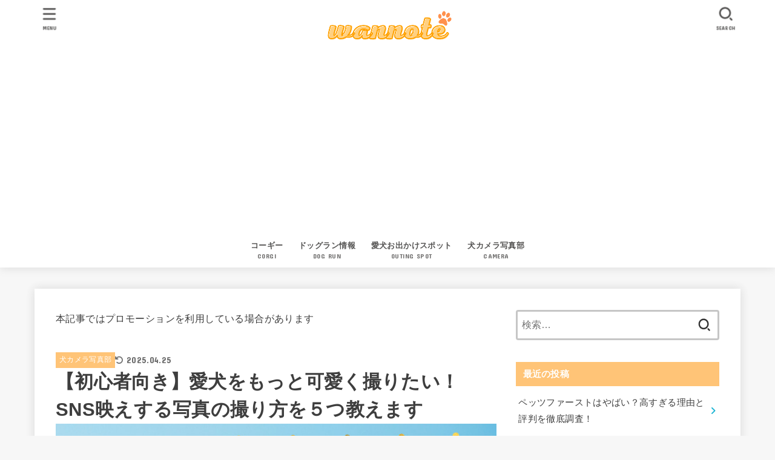

--- FILE ---
content_type: text/html; charset=UTF-8
request_url: https://wan-note.com/dog-picture/
body_size: 28790
content:
<!doctype html>
<html lang="ja">
<head>
<meta charset="utf-8">
<meta http-equiv="X-UA-Compatible" content="IE=edge">
<meta name="HandheldFriendly" content="True">
<meta name="MobileOptimized" content="320">
<meta name="viewport" content="width=device-width, initial-scale=1"/>
<link rel="pingback" href="https://wan-note.com/xmlrpc.php">
<title>【初心者向き】愛犬をもっと可愛く撮りたい！SNS映えする写真の撮り方を５つ教えます &#8211; わんノート｜犬との毎日を楽しく幸せに</title>
<meta name='robots' content='max-image-preview:large' />
<link rel='dns-prefetch' href='//stats.wp.com' />
<link rel='dns-prefetch' href='//fonts.googleapis.com' />
<link rel='dns-prefetch' href='//cdnjs.cloudflare.com' />
<link rel='preconnect' href='//c0.wp.com' />
<link rel="alternate" type="application/rss+xml" title="わんノート｜犬との毎日を楽しく幸せに &raquo; フィード" href="https://wan-note.com/feed/" />
<link rel="alternate" type="application/rss+xml" title="わんノート｜犬との毎日を楽しく幸せに &raquo; コメントフィード" href="https://wan-note.com/comments/feed/" />
<link rel="alternate" type="application/rss+xml" title="わんノート｜犬との毎日を楽しく幸せに &raquo; 【初心者向き】愛犬をもっと可愛く撮りたい！SNS映えする写真の撮り方を５つ教えます のコメントのフィード" href="https://wan-note.com/dog-picture/feed/" />
<link rel="alternate" title="oEmbed (JSON)" type="application/json+oembed" href="https://wan-note.com/wp-json/oembed/1.0/embed?url=https%3A%2F%2Fwan-note.com%2Fdog-picture%2F" />
<link rel="alternate" title="oEmbed (XML)" type="text/xml+oembed" href="https://wan-note.com/wp-json/oembed/1.0/embed?url=https%3A%2F%2Fwan-note.com%2Fdog-picture%2F&#038;format=xml" />
<style id='wp-img-auto-sizes-contain-inline-css' type='text/css'>
img:is([sizes=auto i],[sizes^="auto," i]){contain-intrinsic-size:3000px 1500px}
/*# sourceURL=wp-img-auto-sizes-contain-inline-css */
</style>
<style id='wp-emoji-styles-inline-css' type='text/css'>

	img.wp-smiley, img.emoji {
		display: inline !important;
		border: none !important;
		box-shadow: none !important;
		height: 1em !important;
		width: 1em !important;
		margin: 0 0.07em !important;
		vertical-align: -0.1em !important;
		background: none !important;
		padding: 0 !important;
	}
/*# sourceURL=wp-emoji-styles-inline-css */
</style>
<style id='wp-block-library-inline-css' type='text/css'>
:root{--wp-block-synced-color:#7a00df;--wp-block-synced-color--rgb:122,0,223;--wp-bound-block-color:var(--wp-block-synced-color);--wp-editor-canvas-background:#ddd;--wp-admin-theme-color:#007cba;--wp-admin-theme-color--rgb:0,124,186;--wp-admin-theme-color-darker-10:#006ba1;--wp-admin-theme-color-darker-10--rgb:0,107,160.5;--wp-admin-theme-color-darker-20:#005a87;--wp-admin-theme-color-darker-20--rgb:0,90,135;--wp-admin-border-width-focus:2px}@media (min-resolution:192dpi){:root{--wp-admin-border-width-focus:1.5px}}.wp-element-button{cursor:pointer}:root .has-very-light-gray-background-color{background-color:#eee}:root .has-very-dark-gray-background-color{background-color:#313131}:root .has-very-light-gray-color{color:#eee}:root .has-very-dark-gray-color{color:#313131}:root .has-vivid-green-cyan-to-vivid-cyan-blue-gradient-background{background:linear-gradient(135deg,#00d084,#0693e3)}:root .has-purple-crush-gradient-background{background:linear-gradient(135deg,#34e2e4,#4721fb 50%,#ab1dfe)}:root .has-hazy-dawn-gradient-background{background:linear-gradient(135deg,#faaca8,#dad0ec)}:root .has-subdued-olive-gradient-background{background:linear-gradient(135deg,#fafae1,#67a671)}:root .has-atomic-cream-gradient-background{background:linear-gradient(135deg,#fdd79a,#004a59)}:root .has-nightshade-gradient-background{background:linear-gradient(135deg,#330968,#31cdcf)}:root .has-midnight-gradient-background{background:linear-gradient(135deg,#020381,#2874fc)}:root{--wp--preset--font-size--normal:16px;--wp--preset--font-size--huge:42px}.has-regular-font-size{font-size:1em}.has-larger-font-size{font-size:2.625em}.has-normal-font-size{font-size:var(--wp--preset--font-size--normal)}.has-huge-font-size{font-size:var(--wp--preset--font-size--huge)}.has-text-align-center{text-align:center}.has-text-align-left{text-align:left}.has-text-align-right{text-align:right}.has-fit-text{white-space:nowrap!important}#end-resizable-editor-section{display:none}.aligncenter{clear:both}.items-justified-left{justify-content:flex-start}.items-justified-center{justify-content:center}.items-justified-right{justify-content:flex-end}.items-justified-space-between{justify-content:space-between}.screen-reader-text{border:0;clip-path:inset(50%);height:1px;margin:-1px;overflow:hidden;padding:0;position:absolute;width:1px;word-wrap:normal!important}.screen-reader-text:focus{background-color:#ddd;clip-path:none;color:#444;display:block;font-size:1em;height:auto;left:5px;line-height:normal;padding:15px 23px 14px;text-decoration:none;top:5px;width:auto;z-index:100000}html :where(.has-border-color){border-style:solid}html :where([style*=border-top-color]){border-top-style:solid}html :where([style*=border-right-color]){border-right-style:solid}html :where([style*=border-bottom-color]){border-bottom-style:solid}html :where([style*=border-left-color]){border-left-style:solid}html :where([style*=border-width]){border-style:solid}html :where([style*=border-top-width]){border-top-style:solid}html :where([style*=border-right-width]){border-right-style:solid}html :where([style*=border-bottom-width]){border-bottom-style:solid}html :where([style*=border-left-width]){border-left-style:solid}html :where(img[class*=wp-image-]){height:auto;max-width:100%}:where(figure){margin:0 0 1em}html :where(.is-position-sticky){--wp-admin--admin-bar--position-offset:var(--wp-admin--admin-bar--height,0px)}@media screen and (max-width:600px){html :where(.is-position-sticky){--wp-admin--admin-bar--position-offset:0px}}

/*# sourceURL=wp-block-library-inline-css */
</style><style id='global-styles-inline-css' type='text/css'>
:root{--wp--preset--aspect-ratio--square: 1;--wp--preset--aspect-ratio--4-3: 4/3;--wp--preset--aspect-ratio--3-4: 3/4;--wp--preset--aspect-ratio--3-2: 3/2;--wp--preset--aspect-ratio--2-3: 2/3;--wp--preset--aspect-ratio--16-9: 16/9;--wp--preset--aspect-ratio--9-16: 9/16;--wp--preset--color--black: #000;--wp--preset--color--cyan-bluish-gray: #abb8c3;--wp--preset--color--white: #fff;--wp--preset--color--pale-pink: #f78da7;--wp--preset--color--vivid-red: #cf2e2e;--wp--preset--color--luminous-vivid-orange: #ff6900;--wp--preset--color--luminous-vivid-amber: #fcb900;--wp--preset--color--light-green-cyan: #7bdcb5;--wp--preset--color--vivid-green-cyan: #00d084;--wp--preset--color--pale-cyan-blue: #8ed1fc;--wp--preset--color--vivid-cyan-blue: #0693e3;--wp--preset--color--vivid-purple: #9b51e0;--wp--preset--color--stk-palette-one: var(--stk-palette-color1);--wp--preset--color--stk-palette-two: var(--stk-palette-color2);--wp--preset--color--stk-palette-three: var(--stk-palette-color3);--wp--preset--color--stk-palette-four: var(--stk-palette-color4);--wp--preset--color--stk-palette-five: var(--stk-palette-color5);--wp--preset--color--stk-palette-six: var(--stk-palette-color6);--wp--preset--color--stk-palette-seven: var(--stk-palette-color7);--wp--preset--color--stk-palette-eight: var(--stk-palette-color8);--wp--preset--color--stk-palette-nine: var(--stk-palette-color9);--wp--preset--color--stk-palette-ten: var(--stk-palette-color10);--wp--preset--color--mainttlbg: var(--main-ttl-bg);--wp--preset--color--mainttltext: var(--main-ttl-color);--wp--preset--color--stkeditorcolor-1: var(--stk-editor-color1);--wp--preset--color--stkeditorcolor-2: var(--stk-editor-color2);--wp--preset--color--stkeditorcolor-3: var(--stk-editor-color3);--wp--preset--gradient--vivid-cyan-blue-to-vivid-purple: linear-gradient(135deg,rgb(6,147,227) 0%,rgb(155,81,224) 100%);--wp--preset--gradient--light-green-cyan-to-vivid-green-cyan: linear-gradient(135deg,rgb(122,220,180) 0%,rgb(0,208,130) 100%);--wp--preset--gradient--luminous-vivid-amber-to-luminous-vivid-orange: linear-gradient(135deg,rgb(252,185,0) 0%,rgb(255,105,0) 100%);--wp--preset--gradient--luminous-vivid-orange-to-vivid-red: linear-gradient(135deg,rgb(255,105,0) 0%,rgb(207,46,46) 100%);--wp--preset--gradient--very-light-gray-to-cyan-bluish-gray: linear-gradient(135deg,rgb(238,238,238) 0%,rgb(169,184,195) 100%);--wp--preset--gradient--cool-to-warm-spectrum: linear-gradient(135deg,rgb(74,234,220) 0%,rgb(151,120,209) 20%,rgb(207,42,186) 40%,rgb(238,44,130) 60%,rgb(251,105,98) 80%,rgb(254,248,76) 100%);--wp--preset--gradient--blush-light-purple: linear-gradient(135deg,rgb(255,206,236) 0%,rgb(152,150,240) 100%);--wp--preset--gradient--blush-bordeaux: linear-gradient(135deg,rgb(254,205,165) 0%,rgb(254,45,45) 50%,rgb(107,0,62) 100%);--wp--preset--gradient--luminous-dusk: linear-gradient(135deg,rgb(255,203,112) 0%,rgb(199,81,192) 50%,rgb(65,88,208) 100%);--wp--preset--gradient--pale-ocean: linear-gradient(135deg,rgb(255,245,203) 0%,rgb(182,227,212) 50%,rgb(51,167,181) 100%);--wp--preset--gradient--electric-grass: linear-gradient(135deg,rgb(202,248,128) 0%,rgb(113,206,126) 100%);--wp--preset--gradient--midnight: linear-gradient(135deg,rgb(2,3,129) 0%,rgb(40,116,252) 100%);--wp--preset--font-size--small: 13px;--wp--preset--font-size--medium: 20px;--wp--preset--font-size--large: 36px;--wp--preset--font-size--x-large: 42px;--wp--preset--spacing--20: 0.44rem;--wp--preset--spacing--30: 0.67rem;--wp--preset--spacing--40: 1rem;--wp--preset--spacing--50: 1.5rem;--wp--preset--spacing--60: 2.25rem;--wp--preset--spacing--70: 3.38rem;--wp--preset--spacing--80: 5.06rem;--wp--preset--shadow--natural: 6px 6px 9px rgba(0, 0, 0, 0.2);--wp--preset--shadow--deep: 12px 12px 50px rgba(0, 0, 0, 0.4);--wp--preset--shadow--sharp: 6px 6px 0px rgba(0, 0, 0, 0.2);--wp--preset--shadow--outlined: 6px 6px 0px -3px rgb(255, 255, 255), 6px 6px rgb(0, 0, 0);--wp--preset--shadow--crisp: 6px 6px 0px rgb(0, 0, 0);}:where(.is-layout-flex){gap: 0.5em;}:where(.is-layout-grid){gap: 0.5em;}body .is-layout-flex{display: flex;}.is-layout-flex{flex-wrap: wrap;align-items: center;}.is-layout-flex > :is(*, div){margin: 0;}body .is-layout-grid{display: grid;}.is-layout-grid > :is(*, div){margin: 0;}:where(.wp-block-columns.is-layout-flex){gap: 2em;}:where(.wp-block-columns.is-layout-grid){gap: 2em;}:where(.wp-block-post-template.is-layout-flex){gap: 1.25em;}:where(.wp-block-post-template.is-layout-grid){gap: 1.25em;}.has-black-color{color: var(--wp--preset--color--black) !important;}.has-cyan-bluish-gray-color{color: var(--wp--preset--color--cyan-bluish-gray) !important;}.has-white-color{color: var(--wp--preset--color--white) !important;}.has-pale-pink-color{color: var(--wp--preset--color--pale-pink) !important;}.has-vivid-red-color{color: var(--wp--preset--color--vivid-red) !important;}.has-luminous-vivid-orange-color{color: var(--wp--preset--color--luminous-vivid-orange) !important;}.has-luminous-vivid-amber-color{color: var(--wp--preset--color--luminous-vivid-amber) !important;}.has-light-green-cyan-color{color: var(--wp--preset--color--light-green-cyan) !important;}.has-vivid-green-cyan-color{color: var(--wp--preset--color--vivid-green-cyan) !important;}.has-pale-cyan-blue-color{color: var(--wp--preset--color--pale-cyan-blue) !important;}.has-vivid-cyan-blue-color{color: var(--wp--preset--color--vivid-cyan-blue) !important;}.has-vivid-purple-color{color: var(--wp--preset--color--vivid-purple) !important;}.has-black-background-color{background-color: var(--wp--preset--color--black) !important;}.has-cyan-bluish-gray-background-color{background-color: var(--wp--preset--color--cyan-bluish-gray) !important;}.has-white-background-color{background-color: var(--wp--preset--color--white) !important;}.has-pale-pink-background-color{background-color: var(--wp--preset--color--pale-pink) !important;}.has-vivid-red-background-color{background-color: var(--wp--preset--color--vivid-red) !important;}.has-luminous-vivid-orange-background-color{background-color: var(--wp--preset--color--luminous-vivid-orange) !important;}.has-luminous-vivid-amber-background-color{background-color: var(--wp--preset--color--luminous-vivid-amber) !important;}.has-light-green-cyan-background-color{background-color: var(--wp--preset--color--light-green-cyan) !important;}.has-vivid-green-cyan-background-color{background-color: var(--wp--preset--color--vivid-green-cyan) !important;}.has-pale-cyan-blue-background-color{background-color: var(--wp--preset--color--pale-cyan-blue) !important;}.has-vivid-cyan-blue-background-color{background-color: var(--wp--preset--color--vivid-cyan-blue) !important;}.has-vivid-purple-background-color{background-color: var(--wp--preset--color--vivid-purple) !important;}.has-black-border-color{border-color: var(--wp--preset--color--black) !important;}.has-cyan-bluish-gray-border-color{border-color: var(--wp--preset--color--cyan-bluish-gray) !important;}.has-white-border-color{border-color: var(--wp--preset--color--white) !important;}.has-pale-pink-border-color{border-color: var(--wp--preset--color--pale-pink) !important;}.has-vivid-red-border-color{border-color: var(--wp--preset--color--vivid-red) !important;}.has-luminous-vivid-orange-border-color{border-color: var(--wp--preset--color--luminous-vivid-orange) !important;}.has-luminous-vivid-amber-border-color{border-color: var(--wp--preset--color--luminous-vivid-amber) !important;}.has-light-green-cyan-border-color{border-color: var(--wp--preset--color--light-green-cyan) !important;}.has-vivid-green-cyan-border-color{border-color: var(--wp--preset--color--vivid-green-cyan) !important;}.has-pale-cyan-blue-border-color{border-color: var(--wp--preset--color--pale-cyan-blue) !important;}.has-vivid-cyan-blue-border-color{border-color: var(--wp--preset--color--vivid-cyan-blue) !important;}.has-vivid-purple-border-color{border-color: var(--wp--preset--color--vivid-purple) !important;}.has-vivid-cyan-blue-to-vivid-purple-gradient-background{background: var(--wp--preset--gradient--vivid-cyan-blue-to-vivid-purple) !important;}.has-light-green-cyan-to-vivid-green-cyan-gradient-background{background: var(--wp--preset--gradient--light-green-cyan-to-vivid-green-cyan) !important;}.has-luminous-vivid-amber-to-luminous-vivid-orange-gradient-background{background: var(--wp--preset--gradient--luminous-vivid-amber-to-luminous-vivid-orange) !important;}.has-luminous-vivid-orange-to-vivid-red-gradient-background{background: var(--wp--preset--gradient--luminous-vivid-orange-to-vivid-red) !important;}.has-very-light-gray-to-cyan-bluish-gray-gradient-background{background: var(--wp--preset--gradient--very-light-gray-to-cyan-bluish-gray) !important;}.has-cool-to-warm-spectrum-gradient-background{background: var(--wp--preset--gradient--cool-to-warm-spectrum) !important;}.has-blush-light-purple-gradient-background{background: var(--wp--preset--gradient--blush-light-purple) !important;}.has-blush-bordeaux-gradient-background{background: var(--wp--preset--gradient--blush-bordeaux) !important;}.has-luminous-dusk-gradient-background{background: var(--wp--preset--gradient--luminous-dusk) !important;}.has-pale-ocean-gradient-background{background: var(--wp--preset--gradient--pale-ocean) !important;}.has-electric-grass-gradient-background{background: var(--wp--preset--gradient--electric-grass) !important;}.has-midnight-gradient-background{background: var(--wp--preset--gradient--midnight) !important;}.has-small-font-size{font-size: var(--wp--preset--font-size--small) !important;}.has-medium-font-size{font-size: var(--wp--preset--font-size--medium) !important;}.has-large-font-size{font-size: var(--wp--preset--font-size--large) !important;}.has-x-large-font-size{font-size: var(--wp--preset--font-size--x-large) !important;}
/*# sourceURL=global-styles-inline-css */
</style>

<style id='classic-theme-styles-inline-css' type='text/css'>
/*! This file is auto-generated */
.wp-block-button__link{color:#fff;background-color:#32373c;border-radius:9999px;box-shadow:none;text-decoration:none;padding:calc(.667em + 2px) calc(1.333em + 2px);font-size:1.125em}.wp-block-file__button{background:#32373c;color:#fff;text-decoration:none}
/*# sourceURL=/wp-includes/css/classic-themes.min.css */
</style>
<link rel='stylesheet' id='contact-form-7-css' href='https://wan-note.com/wp-content/plugins/contact-form-7/includes/css/styles.css?ver=6.1.4' type='text/css' media='all' />
<link rel='stylesheet' id='toc-screen-css' href='https://wan-note.com/wp-content/plugins/table-of-contents-plus/screen.min.css?ver=2411.1' type='text/css' media='all' />
<link rel='stylesheet' id='yyi_rinker_stylesheet-css' href='https://wan-note.com/wp-content/plugins/yyi-rinker/css/style.css?v=1.11.1' type='text/css' media='all' />
<link rel='stylesheet' id='stk_style-css' href='https://wan-note.com/wp-content/themes/jstork19/style.css?ver=5.4.1' type='text/css' media='all' />
<style id='stk_style-inline-css' type='text/css'>
:root{--stk-base-font-family:"游ゴシック","Yu Gothic","游ゴシック体","YuGothic","Hiragino Kaku Gothic ProN",Meiryo,sans-serif;--stk-base-font-size-pc:103%;--stk-base-font-size-sp:103%;--stk-font-weight:400;--stk-font-awesome-free:"Font Awesome 6 Free";--stk-font-awesome-brand:"Font Awesome 6 Brands";--wp--preset--font-size--medium:clamp(1.2em,2.5vw,20px);--wp--preset--font-size--large:clamp(1.5em,4.5vw,36px);--wp--preset--font-size--x-large:clamp(1.9em,5.25vw,42px);--wp--style--gallery-gap-default:.5em;--stk-flex-style:flex-start;--stk-wrap-width:1166px;--stk-wide-width:980px;--stk-main-width:728px;--stk-side-margin:32px;--stk-post-thumb-ratio:16/10;--stk-post-title-font_size:clamp(1.4em,4vw,1.9em);--stk-h1-font_size:clamp(1.4em,4vw,1.9em);--stk-h2-font_size:clamp(1.2em,2.6vw,1.3em);--stk-h2-normal-font_size:125%;--stk-h3-font_size:clamp(1.1em,2.3vw,1.15em);--stk-h4-font_size:105%;--stk-h5-font_size:100%;--stk-line_height:1.8;--stk-heading-line_height:1.5;--stk-heading-margin_top:2em;--stk-heading-margin_bottom:1em;--stk-margin:1.6em;--stk-h2-margin-rl:-2vw;--stk-el-margin-rl:-4vw;--stk-list-icon-size:1.8em;--stk-list-item-margin:.7em;--stk-list-margin:1em;--stk-h2-border_radius:3px;--stk-h2-border_width:4px;--stk-h3-border_width:4px;--stk-h4-border_width:4px;--stk-wttl-border_radius:0;--stk-wttl-border_width:2px;--stk-supplement-border_radius:4px;--stk-supplement-border_width:2px;--stk-supplement-sat:82%;--stk-supplement-lig:86%;--stk-box-border_radius:4px;--stk-box-border_width:2px;--stk-btn-border_radius:3px;--stk-btn-border_width:2px;--stk-post-radius:0;--stk-postlist-radius:0;--stk-cardlist-radius:0;--stk-shadow-s:1px 2px 10px rgba(0,0,0,.2);--stk-shadow-l:5px 10px 20px rgba(0,0,0,.2);--main-text-color:#3E3E3E;--main-link-color:#1bb4d3;--main-link-color-hover:#E69B9B;--main-ttl-bg:#ffc477;--main-ttl-bg-rgba:rgba(255,196,119,.1);--main-ttl-color:#fff;--header-bg:#fff;--header-bg-overlay:#0ea3c9;--header-logo-color:#ee2;--header-text-color:#545352;--inner-content-bg:#fff;--label-bg:#ffc477;--label-text-color:#fff;--slider-text-color:#444;--side-text-color:#3e3e3e;--footer-bg:#ffc477;--footer-text-color:#fff;--footer-link-color:#fff;--new-mark-bg:#ff6b51;--oc-box-blue:#19b4ce;--oc-box-blue-inner:#d4f3ff;--oc-box-red:#ee5656;--oc-box-red-inner:#feeeed;--oc-box-yellow:#f7cf2e;--oc-box-yellow-inner:#fffae2;--oc-box-green:#39cd75;--oc-box-green-inner:#e8fbf0;--oc-box-pink:#f7b2b2;--oc-box-pink-inner:#fee;--oc-box-gray:#9c9c9c;--oc-box-gray-inner:#f5f5f5;--oc-box-black:#313131;--oc-box-black-inner:#404040;--oc-btn-rich_yellow:#f7cf2e;--oc-btn-rich_yellow-sdw:rgba(222,182,21,1);--oc-btn-rich_pink:#ee5656;--oc-btn-rich_pink-sdw:rgba(213,61,61,1);--oc-btn-rich_orange:#ef9b2f;--oc-btn-rich_orange-sdw:rgba(214,130,22,1);--oc-btn-rich_green:#39cd75;--oc-btn-rich_green-sdw:rgba(32,180,92,1);--oc-btn-rich_blue:#19b4ce;--oc-btn-rich_blue-sdw:rgba(0,155,181,1);--oc-base-border-color:rgba(125,125,125,.3);--oc-has-background-basic-padding:1.1em;--stk-maker-yellow:#ff6;--stk-maker-pink:#ffd5d5;--stk-maker-blue:#b5dfff;--stk-maker-green:#cff7c7;--stk-caption-font-size:11px;--stk-palette-color1:#abb8c3;--stk-palette-color2:#f78da7;--stk-palette-color3:#cf2e2e;--stk-palette-color4:#ff6900;--stk-palette-color5:#fcb900;--stk-palette-color6:#7bdcb5;--stk-palette-color7:#00d084;--stk-palette-color8:#8ed1fc;--stk-palette-color9:#0693e3;--stk-palette-color10:#9b51e0;--stk-editor-color1:#1bb4d3;--stk-editor-color2:#f55e5e;--stk-editor-color3:#ee2;--stk-editor-color1-rgba:rgba(27,180,211,.1);--stk-editor-color2-rgba:rgba(245,94,94,.1);--stk-editor-color3-rgba:rgba(238,238,34,.1)}
#toc_container li::before{content:none}@media only screen and (max-width:480px){#toc_container{font-size:90%}}#toc_container{width:100%!important;padding:1.2em;border:5px solid rgba(100,100,100,.2);background:inherit!important}#toc_container li{margin:1em 0;font-weight:bold}#toc_container li li{font-weight:normal;margin:.5em 0}#toc_container .toc_number{display:inline-block;font-weight:bold;font-size:75%;background-color:var(--main-ttl-bg);color:var(--main-ttl-color);min-width:2.1em;min-height:2.1em;line-height:2.1;text-align:center;border-radius:1em;margin-right:.3em;padding:0 7px}#toc_container a{color:inherit;text-decoration:none}#toc_container a:hover{text-decoration:underline}#toc_container p.toc_title{font-weight:bold;text-align:left;margin:0 auto;font-size:100%;vertical-align:middle}#toc_container .toc_title::before{display:inline-block;font-family:var(--stk-font-awesome-free,"Font Awesome 5 Free");font-weight:900;content:"\f03a";margin-right:.8em;margin-left:.4em;transform:scale(1.4);color:var(--main-ttl-bg)}#toc_container .toc_title .toc_toggle{font-size:80%;font-weight:normal;margin-left:.2em}#toc_container .toc_list{max-width:580px;margin-left:auto;margin-right:auto}#toc_container .toc_list>li{padding-left:0}
.fb-likebtn .like_text::after{content:"この記事が気に入ったらフォローしよう！"}#related-box .h_ttl::after{content:"こちらの記事も人気です"}.stk_authorbox>.h_ttl:not(.subtext__none)::after{content:"この記事を書いた人"}#author-newpost .h_ttl::after{content:"このライターの最新記事"}
/*# sourceURL=stk_style-inline-css */
</style>
<link rel='stylesheet' id='stk_child-style-css' href='https://wan-note.com/wp-content/themes/jstork19_custom/style.css' type='text/css' media='all' />
<link rel='stylesheet' id='gf_font-css' href='https://fonts.googleapis.com/css?family=Concert+One&#038;display=swap' type='text/css' media='all' />
<style id='gf_font-inline-css' type='text/css'>
.gf {font-family: "Concert One", "游ゴシック", "Yu Gothic", "游ゴシック体", "YuGothic", "Hiragino Kaku Gothic ProN", Meiryo, sans-serif;}
/*# sourceURL=gf_font-inline-css */
</style>
<link rel='stylesheet' id='fontawesome-css' href='https://cdnjs.cloudflare.com/ajax/libs/font-awesome/6.5.2/css/all.min.css' type='text/css' media='all' />
<script type="text/javascript" src="https://c0.wp.com/c/6.9/wp-includes/js/jquery/jquery.min.js" id="jquery-core-js"></script>
<script type="text/javascript" src="https://c0.wp.com/c/6.9/wp-includes/js/jquery/jquery-migrate.min.js" id="jquery-migrate-js"></script>
<script type="text/javascript" id="jquery-js-after">
/* <![CDATA[ */
jQuery(function($){$(".widget_categories li, .widget_nav_menu li").has("ul").toggleClass("accordionMenu");$(".widget ul.children , .widget ul.sub-menu").after("<span class='accordionBtn'></span>");$(".widget ul.children , .widget ul.sub-menu").hide();$("ul .accordionBtn").on("click",function(){$(this).prev("ul").slideToggle();$(this).toggleClass("active")})});
//# sourceURL=jquery-js-after
/* ]]> */
</script>
<script type="text/javascript" src="https://wan-note.com/wp-content/plugins/yyi-rinker/js/event-tracking.js?v=1.11.1" id="yyi_rinker_event_tracking_script-js"></script>
<link rel="https://api.w.org/" href="https://wan-note.com/wp-json/" /><link rel="alternate" title="JSON" type="application/json" href="https://wan-note.com/wp-json/wp/v2/posts/1976" /><link rel="EditURI" type="application/rsd+xml" title="RSD" href="https://wan-note.com/xmlrpc.php?rsd" />

<link rel="canonical" href="https://wan-note.com/dog-picture/" />
<link rel='shortlink' href='https://wan-note.com/?p=1976' />
	<style>img#wpstats{display:none}</style>
		<style>
.yyi-rinker-images {
    display: flex;
    justify-content: center;
    align-items: center;
    position: relative;

}
div.yyi-rinker-image img.yyi-rinker-main-img.hidden {
    display: none;
}

.yyi-rinker-images-arrow {
    cursor: pointer;
    position: absolute;
    top: 50%;
    display: block;
    margin-top: -11px;
    opacity: 0.6;
    width: 22px;
}

.yyi-rinker-images-arrow-left{
    left: -10px;
}
.yyi-rinker-images-arrow-right{
    right: -10px;
}

.yyi-rinker-images-arrow-left.hidden {
    display: none;
}

.yyi-rinker-images-arrow-right.hidden {
    display: none;
}
div.yyi-rinker-contents.yyi-rinker-design-tate  div.yyi-rinker-box{
    flex-direction: column;
}

div.yyi-rinker-contents.yyi-rinker-design-slim div.yyi-rinker-box .yyi-rinker-links {
    flex-direction: column;
}

div.yyi-rinker-contents.yyi-rinker-design-slim div.yyi-rinker-info {
    width: 100%;
}

div.yyi-rinker-contents.yyi-rinker-design-slim .yyi-rinker-title {
    text-align: center;
}

div.yyi-rinker-contents.yyi-rinker-design-slim .yyi-rinker-links {
    text-align: center;
}
div.yyi-rinker-contents.yyi-rinker-design-slim .yyi-rinker-image {
    margin: auto;
}

div.yyi-rinker-contents.yyi-rinker-design-slim div.yyi-rinker-info ul.yyi-rinker-links li {
	align-self: stretch;
}
div.yyi-rinker-contents.yyi-rinker-design-slim div.yyi-rinker-box div.yyi-rinker-info {
	padding: 0;
}
div.yyi-rinker-contents.yyi-rinker-design-slim div.yyi-rinker-box {
	flex-direction: column;
	padding: 14px 5px 0;
}

.yyi-rinker-design-slim div.yyi-rinker-box div.yyi-rinker-info {
	text-align: center;
}

.yyi-rinker-design-slim div.price-box span.price {
	display: block;
}

div.yyi-rinker-contents.yyi-rinker-design-slim div.yyi-rinker-info div.yyi-rinker-title a{
	font-size:16px;
}

div.yyi-rinker-contents.yyi-rinker-design-slim ul.yyi-rinker-links li.amazonkindlelink:before,  div.yyi-rinker-contents.yyi-rinker-design-slim ul.yyi-rinker-links li.amazonlink:before,  div.yyi-rinker-contents.yyi-rinker-design-slim ul.yyi-rinker-links li.rakutenlink:before, div.yyi-rinker-contents.yyi-rinker-design-slim ul.yyi-rinker-links li.yahoolink:before, div.yyi-rinker-contents.yyi-rinker-design-slim ul.yyi-rinker-links li.mercarilink:before {
	font-size:12px;
}

div.yyi-rinker-contents.yyi-rinker-design-slim ul.yyi-rinker-links li a {
	font-size: 13px;
}
.entry-content ul.yyi-rinker-links li {
	padding: 0;
}

div.yyi-rinker-contents .yyi-rinker-attention.attention_desing_right_ribbon {
    width: 89px;
    height: 91px;
    position: absolute;
    top: -1px;
    right: -1px;
    left: auto;
    overflow: hidden;
}

div.yyi-rinker-contents .yyi-rinker-attention.attention_desing_right_ribbon span {
    display: inline-block;
    width: 146px;
    position: absolute;
    padding: 4px 0;
    left: -13px;
    top: 12px;
    text-align: center;
    font-size: 12px;
    line-height: 24px;
    -webkit-transform: rotate(45deg);
    transform: rotate(45deg);
    box-shadow: 0 1px 3px rgba(0, 0, 0, 0.2);
}

div.yyi-rinker-contents .yyi-rinker-attention.attention_desing_right_ribbon {
    background: none;
}
.yyi-rinker-attention.attention_desing_right_ribbon .yyi-rinker-attention-after,
.yyi-rinker-attention.attention_desing_right_ribbon .yyi-rinker-attention-before{
display:none;
}
div.yyi-rinker-use-right_ribbon div.yyi-rinker-title {
    margin-right: 2rem;
}

				</style><!-- Global site tag (gtag.js) - Google Analytics -->
<script async src="https://www.googletagmanager.com/gtag/js?id=G-5V6WPCVV92"></script>
<script>
  window.dataLayer = window.dataLayer || [];
  function gtag(){dataLayer.push(arguments);}
  gtag('js', new Date());

  gtag('config', 'G-5V6WPCVV92');
</script>


<script async src="https://pagead2.googlesyndication.com/pagead/js/adsbygoogle.js?client=ca-pub-2254709500833845"
     crossorigin="anonymous"></script><meta name="thumbnail" content="https://wan-note.com/wp-content/uploads/2021/03/コーギーってどんな犬？-6.jpg" />
<link rel="icon" href="https://wan-note.com/wp-content/uploads/2021/03/cropped-ピンク　オレンジ　ネイルサロン　ロゴ-32x32.png" sizes="32x32" />
<link rel="icon" href="https://wan-note.com/wp-content/uploads/2021/03/cropped-ピンク　オレンジ　ネイルサロン　ロゴ-192x192.png" sizes="192x192" />
<link rel="apple-touch-icon" href="https://wan-note.com/wp-content/uploads/2021/03/cropped-ピンク　オレンジ　ネイルサロン　ロゴ-180x180.png" />
<meta name="msapplication-TileImage" content="https://wan-note.com/wp-content/uploads/2021/03/cropped-ピンク　オレンジ　ネイルサロン　ロゴ-270x270.png" />
</head>
<body class="wp-singular post-template-default single single-post postid-1976 single-format-standard wp-custom-logo wp-embed-responsive wp-theme-jstork19 wp-child-theme-jstork19_custom h_layout_pc_center_full h_layout_sp_center">
<svg xmlns="http://www.w3.org/2000/svg" width="0" height="0" focusable="false" role="none" style="visibility: hidden; position: absolute; left: -9999px; overflow: hidden;"><defs>
		<symbol viewBox="0 0 512 512" id="stk-facebook-svg"><path d="M504 256C504 119 393 8 256 8S8 119 8 256c0 123.78 90.69 226.38 209.25 245V327.69h-63V256h63v-54.64c0-62.15 37-96.48 93.67-96.48 27.14 0 55.52 4.84 55.52 4.84v61h-31.28c-30.8 0-40.41 19.12-40.41 38.73V256h68.78l-11 71.69h-57.78V501C413.31 482.38 504 379.78 504 256z"/></symbol>
		<symbol viewBox="0 0 512 512" id="stk-twitter-svg"><path d="M299.8,219.7L471,20.7h-40.6L281.7,193.4L163,20.7H26l179.6,261.4L26,490.7h40.6l157-182.5L349,490.7h137L299.8,219.7 L299.8,219.7z M244.2,284.3l-18.2-26L81.2,51.2h62.3l116.9,167.1l18.2,26l151.9,217.2h-62.3L244.2,284.3L244.2,284.3z"/></symbol>
		<symbol viewBox="0 0 576 512" id="stk-youtube-svg"><path d="M549.655 124.083c-6.281-23.65-24.787-42.276-48.284-48.597C458.781 64 288 64 288 64S117.22 64 74.629 75.486c-23.497 6.322-42.003 24.947-48.284 48.597-11.412 42.867-11.412 132.305-11.412 132.305s0 89.438 11.412 132.305c6.281 23.65 24.787 41.5 48.284 47.821C117.22 448 288 448 288 448s170.78 0 213.371-11.486c23.497-6.321 42.003-24.171 48.284-47.821 11.412-42.867 11.412-132.305 11.412-132.305s0-89.438-11.412-132.305zm-317.51 213.508V175.185l142.739 81.205-142.739 81.201z"/></symbol>
		<symbol viewBox="0 0 448 512" id="stk-instagram-svg"><path d="M224.1 141c-63.6 0-114.9 51.3-114.9 114.9s51.3 114.9 114.9 114.9S339 319.5 339 255.9 287.7 141 224.1 141zm0 189.6c-41.1 0-74.7-33.5-74.7-74.7s33.5-74.7 74.7-74.7 74.7 33.5 74.7 74.7-33.6 74.7-74.7 74.7zm146.4-194.3c0 14.9-12 26.8-26.8 26.8-14.9 0-26.8-12-26.8-26.8s12-26.8 26.8-26.8 26.8 12 26.8 26.8zm76.1 27.2c-1.7-35.9-9.9-67.7-36.2-93.9-26.2-26.2-58-34.4-93.9-36.2-37-2.1-147.9-2.1-184.9 0-35.8 1.7-67.6 9.9-93.9 36.1s-34.4 58-36.2 93.9c-2.1 37-2.1 147.9 0 184.9 1.7 35.9 9.9 67.7 36.2 93.9s58 34.4 93.9 36.2c37 2.1 147.9 2.1 184.9 0 35.9-1.7 67.7-9.9 93.9-36.2 26.2-26.2 34.4-58 36.2-93.9 2.1-37 2.1-147.8 0-184.8zM398.8 388c-7.8 19.6-22.9 34.7-42.6 42.6-29.5 11.7-99.5 9-132.1 9s-102.7 2.6-132.1-9c-19.6-7.8-34.7-22.9-42.6-42.6-11.7-29.5-9-99.5-9-132.1s-2.6-102.7 9-132.1c7.8-19.6 22.9-34.7 42.6-42.6 29.5-11.7 99.5-9 132.1-9s102.7-2.6 132.1 9c19.6 7.8 34.7 22.9 42.6 42.6 11.7 29.5 9 99.5 9 132.1s2.7 102.7-9 132.1z"/></symbol>
		<symbol viewBox="0 0 32 32" id="stk-line-svg"><path d="M25.82 13.151c0.465 0 0.84 0.38 0.84 0.841 0 0.46-0.375 0.84-0.84 0.84h-2.34v1.5h2.34c0.465 0 0.84 0.377 0.84 0.84 0 0.459-0.375 0.839-0.84 0.839h-3.181c-0.46 0-0.836-0.38-0.836-0.839v-6.361c0-0.46 0.376-0.84 0.84-0.84h3.181c0.461 0 0.836 0.38 0.836 0.84 0 0.465-0.375 0.84-0.84 0.84h-2.34v1.5zM20.68 17.172c0 0.36-0.232 0.68-0.576 0.795-0.085 0.028-0.177 0.041-0.265 0.041-0.281 0-0.521-0.12-0.68-0.333l-3.257-4.423v3.92c0 0.459-0.372 0.839-0.841 0.839-0.461 0-0.835-0.38-0.835-0.839v-6.361c0-0.36 0.231-0.68 0.573-0.793 0.080-0.031 0.181-0.044 0.259-0.044 0.26 0 0.5 0.139 0.66 0.339l3.283 4.44v-3.941c0-0.46 0.376-0.84 0.84-0.84 0.46 0 0.84 0.38 0.84 0.84zM13.025 17.172c0 0.459-0.376 0.839-0.841 0.839-0.46 0-0.836-0.38-0.836-0.839v-6.361c0-0.46 0.376-0.84 0.84-0.84 0.461 0 0.837 0.38 0.837 0.84zM9.737 18.011h-3.181c-0.46 0-0.84-0.38-0.84-0.839v-6.361c0-0.46 0.38-0.84 0.84-0.84 0.464 0 0.84 0.38 0.84 0.84v5.521h2.341c0.464 0 0.839 0.377 0.839 0.84 0 0.459-0.376 0.839-0.839 0.839zM32 13.752c0-7.161-7.18-12.989-16-12.989s-16 5.828-16 12.989c0 6.415 5.693 11.789 13.38 12.811 0.521 0.109 1.231 0.344 1.411 0.787 0.16 0.401 0.105 1.021 0.051 1.44l-0.219 1.36c-0.060 0.401-0.32 1.581 1.399 0.86 1.721-0.719 9.221-5.437 12.581-9.3 2.299-2.519 3.397-5.099 3.397-7.957z"/></symbol>
		<symbol viewBox="0 0 50 50" id="stk-feedly-svg"><path d="M20.42,44.65h9.94c1.59,0,3.12-.63,4.25-1.76l12-12c2.34-2.34,2.34-6.14,0-8.48L29.64,5.43c-2.34-2.34-6.14-2.34-8.48,0L4.18,22.4c-2.34,2.34-2.34,6.14,0,8.48l12,12c1.12,1.12,2.65,1.76,4.24,1.76Zm-2.56-11.39l-.95-.95c-.39-.39-.39-1.02,0-1.41l7.07-7.07c.39-.39,1.02-.39,1.41,0l2.12,2.12c.39,.39,.39,1.02,0,1.41l-5.9,5.9c-.19,.19-.44,.29-.71,.29h-2.34c-.27,0-.52-.11-.71-.29Zm10.36,4.71l-.95,.95c-.19,.19-.44,.29-.71,.29h-2.34c-.27,0-.52-.11-.71-.29l-.95-.95c-.39-.39-.39-1.02,0-1.41l2.12-2.12c.39-.39,1.02-.39,1.41,0l2.12,2.12c.39,.39,.39,1.02,0,1.41ZM11.25,25.23l12.73-12.73c.39-.39,1.02-.39,1.41,0l2.12,2.12c.39,.39,.39,1.02,0,1.41l-11.55,11.55c-.19,.19-.45,.29-.71,.29h-2.34c-.27,0-.52-.11-.71-.29l-.95-.95c-.39-.39-.39-1.02,0-1.41Z"/></symbol>
		<symbol viewBox="0 0 448 512" id="stk-tiktok-svg"><path d="M448,209.91a210.06,210.06,0,0,1-122.77-39.25V349.38A162.55,162.55,0,1,1,185,188.31V278.2a74.62,74.62,0,1,0,52.23,71.18V0l88,0a121.18,121.18,0,0,0,1.86,22.17h0A122.18,122.18,0,0,0,381,102.39a121.43,121.43,0,0,0,67,20.14Z"/></symbol>
		<symbol viewBox="0 0 50 50" id="stk-hatebu-svg"><path d="M5.53,7.51c5.39,0,10.71,0,16.02,0,.73,0,1.47,.06,2.19,.19,3.52,.6,6.45,3.36,6.99,6.54,.63,3.68-1.34,7.09-5.02,8.67-.32,.14-.63,.27-1.03,.45,3.69,.93,6.25,3.02,7.37,6.59,1.79,5.7-2.32,11.79-8.4,12.05-6.01,.26-12.03,.06-18.13,.06V7.51Zm8.16,28.37c.16,.03,.26,.07,.35,.07,1.82,0,3.64,.03,5.46,0,2.09-.03,3.73-1.58,3.89-3.62,.14-1.87-1.28-3.79-3.27-3.97-2.11-.19-4.25-.04-6.42-.04v7.56Zm-.02-13.77c1.46,0,2.83,0,4.2,0,.29,0,.58,0,.86-.03,1.67-.21,3.01-1.53,3.17-3.12,.16-1.62-.75-3.32-2.36-3.61-1.91-.34-3.89-.25-5.87-.35v7.1Z"/><path d="M43.93,30.53h-7.69V7.59h7.69V30.53Z"/><path d="M44,38.27c0,2.13-1.79,3.86-3.95,3.83-2.12-.03-3.86-1.77-3.85-3.85,0-2.13,1.8-3.86,3.96-3.83,2.12,.03,3.85,1.75,3.84,3.85Z"/></symbol>
		<symbol id="stk-pokect-svg" viewBox="0 0 50 50"><path d="M8.04,6.5c-2.24,.15-3.6,1.42-3.6,3.7v13.62c0,11.06,11,19.75,20.52,19.68,10.7-.08,20.58-9.11,20.58-19.68V10.2c0-2.28-1.44-3.57-3.7-3.7H8.04Zm8.67,11.08l8.25,7.84,8.26-7.84c3.7-1.55,5.31,2.67,3.79,3.9l-10.76,10.27c-.35,.33-2.23,.33-2.58,0l-10.76-10.27c-1.45-1.36,.44-5.65,3.79-3.9h0Z"/></symbol>
		<symbol id="stk-pinterest-svg" viewBox="0 0 50 50"><path d="M3.63,25c.11-6.06,2.25-11.13,6.43-15.19,4.18-4.06,9.15-6.12,14.94-6.18,6.23,.11,11.34,2.24,15.32,6.38,3.98,4.15,6,9.14,6.05,14.98-.11,6.01-2.25,11.06-6.43,15.15-4.18,4.09-9.15,6.16-14.94,6.21-2,0-4-.31-6.01-.92,.39-.61,.78-1.31,1.17-2.09,.44-.94,1-2.73,1.67-5.34,.17-.72,.42-1.7,.75-2.92,.39,.67,1.06,1.28,2,1.84,2.5,1.17,5.15,1.06,7.93-.33,2.89-1.67,4.9-4.26,6.01-7.76,1-3.67,.88-7.08-.38-10.22-1.25-3.15-3.49-5.41-6.72-6.8-4.06-1.17-8.01-1.04-11.85,.38s-6.51,3.85-8.01,7.3c-.39,1.28-.62,2.55-.71,3.8s-.04,2.47,.12,3.67,.59,2.27,1.25,3.21,1.56,1.67,2.67,2.17c.28,.11,.5,.11,.67,0,.22-.11,.44-.56,.67-1.33s.31-1.31,.25-1.59c-.06-.11-.17-.31-.33-.59-1.17-1.89-1.56-3.88-1.17-5.97,.39-2.09,1.25-3.85,2.59-5.3,2.06-1.84,4.47-2.84,7.22-3,2.75-.17,5.11,.59,7.05,2.25,1.06,1.22,1.74,2.7,2.04,4.42s.31,3.38,0,4.97c-.31,1.59-.85,3.07-1.63,4.47-1.39,2.17-3.03,3.28-4.92,3.34-1.11-.06-2.02-.49-2.71-1.29s-.91-1.74-.62-2.79c.11-.61,.44-1.81,1-3.59s.86-3.12,.92-4c-.17-2.12-1.14-3.2-2.92-3.26-1.39,.17-2.42,.79-3.09,1.88s-1.03,2.32-1.09,3.71c.17,1.62,.42,2.73,.75,3.34-.61,2.5-1.09,4.51-1.42,6.01-.11,.39-.42,1.59-.92,3.59s-.78,3.53-.83,4.59v2.34c-3.95-1.84-7.07-4.49-9.35-7.97-2.28-3.48-3.42-7.33-3.42-11.56Z"/></symbol>
		<symbol id="stk-user_url-svg" viewBox="0 0 50 50"><path d="M33.62,25c0,1.99-.11,3.92-.3,5.75H16.67c-.19-1.83-.38-3.76-.38-5.75s.19-3.92,.38-5.75h16.66c.19,1.83,.3,3.76,.3,5.75Zm13.65-5.75c.48,1.84,.73,3.76,.73,5.75s-.25,3.91-.73,5.75h-11.06c.19-1.85,.29-3.85,.29-5.75s-.1-3.9-.29-5.75h11.06Zm-.94-2.88h-10.48c-.9-5.74-2.68-10.55-4.97-13.62,7.04,1.86,12.76,6.96,15.45,13.62Zm-13.4,0h-15.87c.55-3.27,1.39-6.17,2.43-8.5,.94-2.12,1.99-3.66,3.01-4.63,1.01-.96,1.84-1.24,2.5-1.24s1.49,.29,2.5,1.24c1.02,.97,2.07,2.51,3.01,4.63,1.03,2.34,1.88,5.23,2.43,8.5h0Zm-29.26,0C6.37,9.72,12.08,4.61,19.12,2.76c-2.29,3.07-4.07,7.88-4.97,13.62H3.67Zm10.12,2.88c-.19,1.85-.37,3.77-.37,5.75s.18,3.9,.37,5.75H2.72c-.47-1.84-.72-3.76-.72-5.75s.25-3.91,.72-5.75H13.79Zm5.71,22.87c-1.03-2.34-1.88-5.23-2.43-8.5h15.87c-.55,3.27-1.39,6.16-2.43,8.5-.94,2.13-1.99,3.67-3.01,4.64-1.01,.95-1.84,1.24-2.58,1.24-.58,0-1.41-.29-2.42-1.24-1.02-.97-2.07-2.51-3.01-4.64h0Zm-.37,5.12c-7.04-1.86-12.76-6.96-15.45-13.62H14.16c.9,5.74,2.68,10.55,4.97,13.62h0Zm11.75,0c2.29-3.07,4.07-7.88,4.97-13.62h10.48c-2.7,6.66-8.41,11.76-15.45,13.62h0Z"/></symbol>
		<symbol id="stk-envelope-svg" viewBox="0 0 300 300"><path d="M300.03,81.5c0-30.25-24.75-55-55-55h-190c-30.25,0-55,24.75-55,55v140c0,30.25,24.75,55,55,55h190c30.25,0,55-24.75,55-55 V81.5z M37.4,63.87c4.75-4.75,11.01-7.37,17.63-7.37h190c6.62,0,12.88,2.62,17.63,7.37c4.75,4.75,7.37,11.01,7.37,17.63v5.56 c-0.32,0.2-0.64,0.41-0.95,0.64L160.2,169.61c-0.75,0.44-5.12,2.89-10.17,2.89c-4.99,0-9.28-2.37-10.23-2.94L30.99,87.7 c-0.31-0.23-0.63-0.44-0.95-0.64V81.5C30.03,74.88,32.65,68.62,37.4,63.87z M262.66,239.13c-4.75,4.75-11.01,7.37-17.63,7.37h-190 c-6.62,0-12.88-2.62-17.63-7.37c-4.75-4.75-7.37-11.01-7.37-17.63v-99.48l93.38,70.24c0.16,0.12,0.32,0.24,0.49,0.35 c1.17,0.81,11.88,7.88,26.13,7.88c14.25,0,24.96-7.07,26.14-7.88c0.17-0.11,0.33-0.23,0.49-0.35l93.38-70.24v99.48 C270.03,228.12,267.42,234.38,262.66,239.13z"/></symbol>
		<symbol viewBox="0 0 512 512" id="stk-amazon-svg"><path class="st0" d="M444.6,421.5L444.6,421.5C233.3,522,102.2,437.9,18.2,386.8c-5.2-3.2-14,0.8-6.4,9.6 C39.8,430.3,131.5,512,251.1,512c119.7,0,191-65.3,199.9-76.7C459.8,424,453.6,417.7,444.6,421.5z"/><path class="st0" d="M504,388.7L504,388.7c-5.7-7.4-34.5-8.8-52.7-6.5c-18.2,2.2-45.5,13.3-43.1,19.9c1.2,2.5,3.7,1.4,16.2,0.3 c12.5-1.2,47.6-5.7,54.9,3.9c7.3,9.6-11.2,55.4-14.6,62.8c-3.3,7.4,1.2,9.3,7.4,4.4c6.1-4.9,17-17.7,24.4-35.7 C503.9,419.6,508.3,394.3,504,388.7z"/><path class="st0" d="M302.6,147.3c-39.3,4.5-90.6,7.3-127.4,23.5c-42.4,18.3-72.2,55.7-72.2,110.7c0,70.4,44.4,105.6,101.4,105.6 c48.2,0,74.5-11.3,111.7-49.3c12.4,17.8,16.4,26.5,38.9,45.2c5,2.7,11.5,2.4,16-1.6l0,0h0c0,0,0,0,0,0l0.2,0.2 c13.5-12,38.1-33.4,51.9-45c5.5-4.6,4.6-11.9,0.2-18c-12.4-17.1-25.5-31.1-25.5-62.8V150.2c0-44.7,3.1-85.7-29.8-116.5 c-26-25-69.1-33.7-102-33.7c-64.4,0-136.3,24-151.5,103.7c-1.5,8.5,4.6,13,10.1,14.2l65.7,7c6.1-0.3,10.6-6.3,11.7-12.4 c5.6-27.4,28.7-40.7,54.5-40.7c13.9,0,29.7,5.1,38,17.6c9.4,13.9,8.2,33,8.2,49.1V147.3z M289.9,288.1 c-10.8,19.1-27.8,30.8-46.9,30.8c-26,0-41.2-19.8-41.2-49.1c0-57.7,51.7-68.2,100.7-68.2v14.7C302.6,242.6,303.2,264.7,289.9,288.1 z"/></symbol>
		<symbol viewBox="0 0 256 256" id="stk-link-svg"><path d="M85.56787,153.44629l67.88281-67.88184a12.0001,12.0001,0,1,1,16.97071,16.97071L102.53857,170.417a12.0001,12.0001,0,1,1-16.9707-16.9707ZM136.478,170.4248,108.19385,198.709a36,36,0,0,1-50.91211-50.91113l28.28418-28.28418A12.0001,12.0001,0,0,0,68.59521,102.543L40.311,130.82715a60.00016,60.00016,0,0,0,84.85351,84.85254l28.28418-28.28418A12.0001,12.0001,0,0,0,136.478,170.4248ZM215.6792,40.3125a60.06784,60.06784,0,0,0-84.85352,0L102.5415,68.59668a12.0001,12.0001,0,0,0,16.97071,16.9707L147.79639,57.2832a36,36,0,0,1,50.91211,50.91114l-28.28418,28.28418a12.0001,12.0001,0,0,0,16.9707,16.9707L215.6792,125.165a60.00052,60.00052,0,0,0,0-84.85254Z"/></symbol>
		<symbol viewBox="0 0 384 512" id="stk-close-svg"><path fill="currentColor" d="M342.6 150.6c12.5-12.5 12.5-32.8 0-45.3s-32.8-12.5-45.3 0L192 210.7 86.6 105.4c-12.5-12.5-32.8-12.5-45.3 0s-12.5 32.8 0 45.3L146.7 256 41.4 361.4c-12.5 12.5-12.5 32.8 0 45.3s32.8 12.5 45.3 0L192 301.3 297.4 406.6c12.5 12.5 32.8 12.5 45.3 0s12.5-32.8 0-45.3L237.3 256 342.6 150.6z"/></symbol>
		</defs></svg>
<div id="container">

<header id="header" class="stk_header"><div class="inner-header wrap"><div class="site__logo fs_l"><p class="site__logo__title img"><a href="https://wan-note.com/" class="custom-logo-link" rel="home"><img width="500" height="142" src="https://wan-note.com/wp-content/uploads/2021/03/cropped-ワンノート.png" class="custom-logo" alt="わんノート｜犬との毎日を楽しく幸せに" decoding="async" fetchpriority="high" srcset="https://wan-note.com/wp-content/uploads/2021/03/cropped-ワンノート.png 500w, https://wan-note.com/wp-content/uploads/2021/03/cropped-ワンノート-300x85.png 300w" sizes="(max-width: 500px) 100vw, 500px" /></a></p></div><nav class="stk_g_nav stk-hidden_sp"><ul id="menu-%e3%83%88%e3%83%83%e3%83%97%e3%83%9a%e3%83%bc%e3%82%b8" class="ul__g_nav gnav_m"><li id="menu-item-2258" class="menu-item menu-item-type-taxonomy menu-item-object-category menu-item-2258"><a href="https://wan-note.com/category/corgi/"><span class="gnav_ttl">コーギー</span><span class="gf">CORGI</span></a></li>
<li id="menu-item-2259" class="menu-item menu-item-type-taxonomy menu-item-object-category menu-item-2259"><a href="https://wan-note.com/category/dog-run/"><span class="gnav_ttl">ドッグラン情報</span><span class="gf">DOG RUN</span></a></li>
<li id="menu-item-2353" class="menu-item menu-item-type-taxonomy menu-item-object-category menu-item-2353"><a href="https://wan-note.com/category/outing-spot/"><span class="gnav_ttl">愛犬お出かけスポット</span><span class="gf">OUTING SPOT</span></a></li>
<li id="menu-item-2257" class="menu-item menu-item-type-taxonomy menu-item-object-category current-post-ancestor current-menu-parent current-post-parent menu-item-2257"><a href="https://wan-note.com/category/camera/"><span class="gnav_ttl">犬カメラ写真部</span><span class="gf">CAMERA</span></a></li>
</ul></nav><nav class="stk_g_nav fadeIn stk-hidden_pc"><ul id="menu-%e3%83%88%e3%83%83%e3%83%97%e3%83%9a%e3%83%bc%e3%82%b8-1" class="ul__g_nav"><li class="menu-item menu-item-type-taxonomy menu-item-object-category menu-item-2258"><a href="https://wan-note.com/category/corgi/"><span class="gnav_ttl">コーギー</span><span class="gf">CORGI</span></a></li>
<li class="menu-item menu-item-type-taxonomy menu-item-object-category menu-item-2259"><a href="https://wan-note.com/category/dog-run/"><span class="gnav_ttl">ドッグラン情報</span><span class="gf">DOG RUN</span></a></li>
<li class="menu-item menu-item-type-taxonomy menu-item-object-category menu-item-2353"><a href="https://wan-note.com/category/outing-spot/"><span class="gnav_ttl">愛犬お出かけスポット</span><span class="gf">OUTING SPOT</span></a></li>
<li class="menu-item menu-item-type-taxonomy menu-item-object-category current-post-ancestor current-menu-parent current-post-parent menu-item-2257"><a href="https://wan-note.com/category/camera/"><span class="gnav_ttl">犬カメラ写真部</span><span class="gf">CAMERA</span></a></li>
</ul></nav><a href="#searchbox" data-remodal-target="searchbox" class="nav_btn search_btn" aria-label="SEARCH" title="SEARCH">
			<svg version="1.1" id="svgicon_search_btn" class="stk_svgicon nav_btn__svgicon" xmlns="http://www.w3.org/2000/svg" xmlns:xlink="http://www.w3.org/1999/xlink" x="0px"
				y="0px" viewBox="0 0 50 50" style="enable-background:new 0 0 50 50;" xml:space="preserve">
				<path fill="" d="M44.35,48.52l-4.95-4.95c-1.17-1.17-1.17-3.07,0-4.24l0,0c1.17-1.17,3.07-1.17,4.24,0l4.95,4.95c1.17,1.17,1.17,3.07,0,4.24
					l0,0C47.42,49.7,45.53,49.7,44.35,48.52z"/>
				<path fill="" d="M22.81,7c8.35,0,15.14,6.79,15.14,15.14s-6.79,15.14-15.14,15.14S7.67,30.49,7.67,22.14S14.46,7,22.81,7 M22.81,1
				C11.13,1,1.67,10.47,1.67,22.14s9.47,21.14,21.14,21.14s21.14-9.47,21.14-21.14S34.49,1,22.81,1L22.81,1z"/>
			</svg>
			<span class="text gf">search</span></a><a href="#spnavi" data-remodal-target="spnavi" class="nav_btn menu_btn" aria-label="MENU" title="MENU">
			<svg version="1.1" id="svgicon_nav_btn" class="stk_svgicon nav_btn__svgicon" xmlns="http://www.w3.org/2000/svg" xmlns:xlink="http://www.w3.org/1999/xlink" x="0px"
				y="0px" viewBox="0 0 50 50" style="enable-background:new 0 0 50 50;" xml:space="preserve">
			<g>
				<g>
					<path fill="" d="M45.1,46.5H4.9c-1.6,0-2.9-1.3-2.9-2.9v-0.2c0-1.6,1.3-2.9,2.9-2.9h40.2c1.6,0,2.9,1.3,2.9,2.9v0.2
						C48,45.2,46.7,46.5,45.1,46.5z"/>
				</g>
				<g>
					<path fill="" d="M45.1,28.5H4.9c-1.6,0-2.9-1.3-2.9-2.9v-0.2c0-1.6,1.3-2.9,2.9-2.9h40.2c1.6,0,2.9,1.3,2.9,2.9v0.2
						C48,27.2,46.7,28.5,45.1,28.5z"/>
				</g>
				<g>
					<path fill="" d="M45.1,10.5H4.9C3.3,10.5,2,9.2,2,7.6V7.4c0-1.6,1.3-2.9,2.9-2.9h40.2c1.6,0,2.9,1.3,2.9,2.9v0.2
						C48,9.2,46.7,10.5,45.1,10.5z"/>
				</g>
			</g>
			</svg>
			<span class="text gf">menu</span></a></div></header>
<div id="content">
<div id="inner-content" class="fadeIn wrap">

<main id="main">
<article id="post-1976" class="post-1976 post type-post status-publish format-standard has-post-thumbnail hentry category-camera article">
<div id="text-2" class="widget widget_text">			<div class="textwidget"><p>本記事ではプロモーションを利用している場合があります</p>
</div>
		</div><header class="article-header entry-header">

<p class="byline entry-meta vcard"><span class="cat-name cat-id-2"><a href="https://wan-note.com/category/camera/">犬カメラ写真部</a></span><time class="time__date gf entry-date undo updated" datetime="2025-04-25">2025.04.25</time></p><h1 class="entry-title post-title" itemprop="headline" rel="bookmark">【初心者向き】愛犬をもっと可愛く撮りたい！SNS映えする写真の撮り方を５つ教えます</h1><figure class="eyecatch stk_post_main_thum"><img width="760" height="428" src="https://wan-note.com/wp-content/uploads/2021/03/コーギーってどんな犬？-6.jpg" class="stk_post_main_thum__img wp-post-image" alt="【初心者向き】愛犬をもっと可愛く撮りたい！SNS映えする写真の撮り方を５つ教えます" decoding="async" srcset="https://wan-note.com/wp-content/uploads/2021/03/コーギーってどんな犬？-6.jpg 760w, https://wan-note.com/wp-content/uploads/2021/03/コーギーってどんな犬？-6-300x169.jpg 300w" sizes="(max-width: 760px) 100vw, 760px" /></figure><ul class="sns_btn__ul --style-rich"><li class="sns_btn__li twitter"><a class="sns_btn__link" target="blank" 
				href="//twitter.com/intent/tweet?url=https%3A%2F%2Fwan-note.com%2Fdog-picture%2F&text=%E3%80%90%E5%88%9D%E5%BF%83%E8%80%85%E5%90%91%E3%81%8D%E3%80%91%E6%84%9B%E7%8A%AC%E3%82%92%E3%82%82%E3%81%A3%E3%81%A8%E5%8F%AF%E6%84%9B%E3%81%8F%E6%92%AE%E3%82%8A%E3%81%9F%E3%81%84%EF%BC%81SNS%E6%98%A0%E3%81%88%E3%81%99%E3%82%8B%E5%86%99%E7%9C%9F%E3%81%AE%E6%92%AE%E3%82%8A%E6%96%B9%E3%82%92%EF%BC%95%E3%81%A4%E6%95%99%E3%81%88%E3%81%BE%E3%81%99&tw_p=tweetbutton" 
				onclick="window.open(this.href, 'tweetwindow', 'width=550, height=450,personalbar=0,toolbar=0,scrollbars=1,resizable=1'); return false;
				">
				<svg class="stk_sns__svgicon"><use xlink:href="#stk-twitter-svg" /></svg>
				<span class="sns_btn__text">ポスト</span></a></li><li class="sns_btn__li facebook"><a class="sns_btn__link" 
				href="//www.facebook.com/sharer.php?src=bm&u=https%3A%2F%2Fwan-note.com%2Fdog-picture%2F&t=%E3%80%90%E5%88%9D%E5%BF%83%E8%80%85%E5%90%91%E3%81%8D%E3%80%91%E6%84%9B%E7%8A%AC%E3%82%92%E3%82%82%E3%81%A3%E3%81%A8%E5%8F%AF%E6%84%9B%E3%81%8F%E6%92%AE%E3%82%8A%E3%81%9F%E3%81%84%EF%BC%81SNS%E6%98%A0%E3%81%88%E3%81%99%E3%82%8B%E5%86%99%E7%9C%9F%E3%81%AE%E6%92%AE%E3%82%8A%E6%96%B9%E3%82%92%EF%BC%95%E3%81%A4%E6%95%99%E3%81%88%E3%81%BE%E3%81%99" 
				onclick="javascript:window.open(this.href, '', 'menubar=no,toolbar=no,resizable=yes,scrollbars=yes,height=300,width=600');return false;
				">
				<svg class="stk_sns__svgicon"><use xlink:href="#stk-facebook-svg" /></svg>
				<span class="sns_btn__text">シェア</span></a></li><li class="sns_btn__li hatebu"><a class="sns_btn__link" target="_blank"
				href="//b.hatena.ne.jp/add?mode=confirm&url=https://wan-note.com/dog-picture/
				&title=%E3%80%90%E5%88%9D%E5%BF%83%E8%80%85%E5%90%91%E3%81%8D%E3%80%91%E6%84%9B%E7%8A%AC%E3%82%92%E3%82%82%E3%81%A3%E3%81%A8%E5%8F%AF%E6%84%9B%E3%81%8F%E6%92%AE%E3%82%8A%E3%81%9F%E3%81%84%EF%BC%81SNS%E6%98%A0%E3%81%88%E3%81%99%E3%82%8B%E5%86%99%E7%9C%9F%E3%81%AE%E6%92%AE%E3%82%8A%E6%96%B9%E3%82%92%EF%BC%95%E3%81%A4%E6%95%99%E3%81%88%E3%81%BE%E3%81%99" 
				onclick="window.open(this.href, 'HBwindow', 'width=600, height=400, menubar=no, toolbar=no, scrollbars=yes'); return false;
				">
				<svg class="stk_sns__svgicon"><use xlink:href="#stk-hatebu-svg" /></svg>
				<span class="sns_btn__text">はてブ</span></a></li><li class="sns_btn__li line"><a class="sns_btn__link" target="_blank"
				href="//line.me/R/msg/text/?%E3%80%90%E5%88%9D%E5%BF%83%E8%80%85%E5%90%91%E3%81%8D%E3%80%91%E6%84%9B%E7%8A%AC%E3%82%92%E3%82%82%E3%81%A3%E3%81%A8%E5%8F%AF%E6%84%9B%E3%81%8F%E6%92%AE%E3%82%8A%E3%81%9F%E3%81%84%EF%BC%81SNS%E6%98%A0%E3%81%88%E3%81%99%E3%82%8B%E5%86%99%E7%9C%9F%E3%81%AE%E6%92%AE%E3%82%8A%E6%96%B9%E3%82%92%EF%BC%95%E3%81%A4%E6%95%99%E3%81%88%E3%81%BE%E3%81%99%0Ahttps%3A%2F%2Fwan-note.com%2Fdog-picture%2F
				">
				<svg class="stk_sns__svgicon"><use xlink:href="#stk-line-svg" /></svg>
				<span class="sns_btn__text">送る</span></a></li><li class="sns_btn__li pocket"><a class="sns_btn__link" 
				href="//getpocket.com/edit?url=https://wan-note.com/dog-picture/&title=%E3%80%90%E5%88%9D%E5%BF%83%E8%80%85%E5%90%91%E3%81%8D%E3%80%91%E6%84%9B%E7%8A%AC%E3%82%92%E3%82%82%E3%81%A3%E3%81%A8%E5%8F%AF%E6%84%9B%E3%81%8F%E6%92%AE%E3%82%8A%E3%81%9F%E3%81%84%EF%BC%81SNS%E6%98%A0%E3%81%88%E3%81%99%E3%82%8B%E5%86%99%E7%9C%9F%E3%81%AE%E6%92%AE%E3%82%8A%E6%96%B9%E3%82%92%EF%BC%95%E3%81%A4%E6%95%99%E3%81%88%E3%81%BE%E3%81%99" 
				onclick="window.open(this.href, 'Pocketwindow', 'width=550, height=350, menubar=no, toolbar=no, scrollbars=yes'); return false;
				">
				<svg class="stk_sns__svgicon"><use xlink:href="#stk-pokect-svg" /></svg>
				<span class="sns_btn__text">Pocket</span></a></li></ul>
</header>

<section class="entry-content cf">

<p>SNSを見ていると、</p>
<div class="supplement boader">
<ul>
<li>「あら、この犬の写真かわいくてなんか好き」</li>
<li>「うちの犬もかわいく撮ってみたいな」</li>
</ul>
</div>
<p>と感じたことがある飼い主さんも少なくないと思います。</p>
<p>でも写真は好きだけど、こういう写真ってどうやって撮るんだろう？と素朴な疑問を感じつつ、とりあえずカメラを買ってなんとなく撮って、それっぽく加工してみたりして、なーんか違う…</p>
<p>なんて落胆している人も多いのではないでしょうか。</p>
<p>写真はちょっと視点を変えるだけでガラリと良くなることもありますよ！</p>
<p>そこで今回は、毎日愛犬の写真を撮り続けている私が<span class="marker"><strong>「犬をもっと可愛く！躍動感のある写真を撮る5つの方法」</strong></span>について簡単にまとめてみようと思います。</p>
<p><span style="color: #808080;"><em>※サンプルで登場する写真はすべてミラーレス一眼で撮影しています</em></span></p>
<div id="toc_container" class="no_bullets"><p class="toc_title">Contents</p><ul class="toc_list"><li><ul><li></li><li></li><li></li><li></li><li></li></ul></li><li></li><li></li></ul></div>
<h2><span id="5">【初心者向き】犬の写真を可愛く見せる5つの撮り方とは</span></h2>
<img decoding="async" class="aligncenter wp-image-2050 size-full" src="https://mocosuke.com/wp-content/uploads/2021/03/DSC09228.jpg" alt="【初心者向き】犬の写真を可愛く見せる5つの撮り方とは" width="800" height="533" srcset="https://wan-note.com/wp-content/uploads/2021/03/DSC09228.jpg 800w, https://wan-note.com/wp-content/uploads/2021/03/DSC09228-300x200.jpg 300w, https://wan-note.com/wp-content/uploads/2021/03/DSC09228-768x512.jpg 768w" sizes="(max-width: 800px) 100vw, 800px" />
<p>私が愛犬をかわいく撮るときに意識しているのは主にこちらの5つです。</p>
<div class="cbox is-style-blue_box type_normal"><div class="cboxcomment">
<ol>
<li><strong>ピントは犬の目へ</strong></li>
<li><strong>カメラは犬の目線の高さに</strong></li>
<li><strong>シャッタースピードを上げる</strong></li>
<li><strong>露出を上げて明るく</strong></li>
<li><strong>アイキャッチを意識して</strong></li>
</ol>
</div></div>
<p>どれも犬を可愛く撮影するには欠かせない重要なポイントばかりです。今すぐできる簡単な方法もあるので、写真にこだわりたいという方はぜひ参考にしてみてください。</p>
<h3><span id="i">１．犬の目にピントを合わせると生き生きとした表情に</span></h3>
<p>カメラは基本的に手前にあるものにピント(焦点)を合わせる特性があるため、コーギーのようなマズルの長い犬種の場合「鼻先」にピントが合ってしまうことが多くなります。</p>
<p>犬をより可愛く撮るには<span class="marker"><strong>「ピントは犬の目に合わせる」</strong></span>ことがとても重要で、目がくっきり写っていると生き生きと可愛い表情に見せることができます。</p>
<figure id="attachment_1977" aria-describedby="caption-attachment-1977" style="width: 800px" class="wp-caption aligncenter"><img decoding="async" class="wp-image-1977 size-full" src="https://wan-note.com/wp-content/uploads/2021/03/DSC08594.jpg" alt="犬の目にピントを合わせると生き生きとした表情に" width="800" height="533" srcset="https://wan-note.com/wp-content/uploads/2021/03/DSC08594.jpg 800w, https://wan-note.com/wp-content/uploads/2021/03/DSC08594-300x200.jpg 300w, https://wan-note.com/wp-content/uploads/2021/03/DSC08594-768x512.jpg 768w" sizes="(max-width: 800px) 100vw, 800px" /><figcaption id="caption-attachment-1977" class="wp-caption-text">▲目にピントを合わせて撮影した写真例</figcaption></figure>
<p>前提として「目にピントを合わせる」という撮影方法は、犬に限らず人や動物を撮る上ですべての基本となる最も重要なポイントです。</p>
<p>私も使っているiPhone12などのカメラの場合、鮮明に映したい箇所を画面でタッチすればピントを自動で合わせてくれる機能が備わっています。</p>
<p style="text-align: center;"><img decoding="async" class="alignnone wp-image-2007 size-full" src="https://mocosuke.com/wp-content/uploads/2021/03/IMG_1355.jpg" alt="iPhoneは任意の箇所にピントを合わせることができる" width="800" height="370" srcset="https://wan-note.com/wp-content/uploads/2021/03/IMG_1355.jpg 800w, https://wan-note.com/wp-content/uploads/2021/03/IMG_1355-300x139.jpg 300w, https://wan-note.com/wp-content/uploads/2021/03/IMG_1355-768x355.jpg 768w" sizes="(max-width: 800px) 100vw, 800px" /></p>
<p>犬の場合「目にピントを合わせる」という撮り方はスマホでも必ず押さえておきたい基本です。</p>
<h3><span id="i-2">２．カメラを犬の目線の高さに合わせると躍動感が増す</span></h3>
<p>普段犬の写真を撮影する際、なんとなく人間の目線から撮ってしまうことが多いですが、それよりも<span class="marker"><strong>犬が普段見ている目線の高さ(ローポジション)にカメラを構える</strong></span>ことでより可愛く躍動感あるダイナミックな写真に仕上げることができます。</p>
<figure id="attachment_1978" aria-describedby="caption-attachment-1978" style="width: 800px" class="wp-caption aligncenter"><img loading="lazy" decoding="async" class="wp-image-1978 size-full" src="https://wan-note.com/wp-content/uploads/2021/03/DSC07177.jpg" alt="カメラを犬の目線の高さに合わせると臨場感が増す" width="800" height="533" srcset="https://wan-note.com/wp-content/uploads/2021/03/DSC07177.jpg 800w, https://wan-note.com/wp-content/uploads/2021/03/DSC07177-300x200.jpg 300w, https://wan-note.com/wp-content/uploads/2021/03/DSC07177-768x512.jpg 768w" sizes="auto, (max-width: 800px) 100vw, 800px" /><figcaption id="caption-attachment-1978" class="wp-caption-text">▲犬の目線の高さに合わせて撮影した躍動感のある写真例</figcaption></figure>
<figure id="attachment_1979" aria-describedby="caption-attachment-1979" style="width: 800px" class="wp-caption aligncenter"><img loading="lazy" decoding="async" class="wp-image-1979 size-full" src="https://wan-note.com/wp-content/uploads/2021/03/DSC02960.jpg" alt="犬の目線に合わせて撮影した写真" width="800" height="533" srcset="https://wan-note.com/wp-content/uploads/2021/03/DSC02960.jpg 800w, https://wan-note.com/wp-content/uploads/2021/03/DSC02960-300x200.jpg 300w, https://wan-note.com/wp-content/uploads/2021/03/DSC02960-768x512.jpg 768w" sizes="auto, (max-width: 800px) 100vw, 800px" /><figcaption id="caption-attachment-1979" class="wp-caption-text">▲ローポジション撮影なら可愛く自然な表情が撮れる</figcaption></figure>
<p>このように目線の高さまでカメラを下げることで、犬同士の活発な交流や可愛い表情が撮りやすくなるため、初心者でもお手軽に実践できるおすすめの撮影手法です。</p>
<p>日ごろから犬目線を意識しすぎると常にカメラを低く構える癖がついてしまいますが、犬の立ち位置などによってはあえて人間目線で撮影した方が可愛く撮れることもあります。</p>
<figure id="attachment_1980" aria-describedby="caption-attachment-1980" style="width: 800px" class="wp-caption aligncenter"><img loading="lazy" decoding="async" class="wp-image-1980 size-full" src="https://wan-note.com/wp-content/uploads/2021/03/DSC08245.jpg" alt="人間目線で撮影した写真" width="800" height="533" srcset="https://wan-note.com/wp-content/uploads/2021/03/DSC08245.jpg 800w, https://wan-note.com/wp-content/uploads/2021/03/DSC08245-300x200.jpg 300w, https://wan-note.com/wp-content/uploads/2021/03/DSC08245-768x512.jpg 768w" sizes="auto, (max-width: 800px) 100vw, 800px" /><figcaption id="caption-attachment-1980" class="wp-caption-text">▲人間目線で撮影した写真例</figcaption></figure>
<figure id="attachment_1981" aria-describedby="caption-attachment-1981" style="width: 800px" class="wp-caption aligncenter"><img loading="lazy" decoding="async" class="wp-image-1981 size-full" src="https://wan-note.com/wp-content/uploads/2021/03/DSC07709.jpg" alt="犬を真上から撮影した写真例" width="800" height="533" srcset="https://wan-note.com/wp-content/uploads/2021/03/DSC07709.jpg 800w, https://wan-note.com/wp-content/uploads/2021/03/DSC07709-300x200.jpg 300w, https://wan-note.com/wp-content/uploads/2021/03/DSC07709-768x512.jpg 768w" sizes="auto, (max-width: 800px) 100vw, 800px" /><figcaption id="caption-attachment-1981" class="wp-caption-text">▲犬の真上から撮影した写真例</figcaption></figure>
<p>写真撮影に“絶対”はありませんので、この辺りは臨機応変かつ柔軟に素早く対応していきたいところですね。</p>
<h3><span id="i-3">３．シャッタースピードを上げるとブレが少なくなる</span></h3>
<p>スマホ撮影では厳しい部分かと思いますが、動きの多い犬を撮影する際は普段よりも<span class="marker"><strong>「シャッタースピードを上げる」</strong></span>とピンボケやブレを抑えることができます。</p>
<img loading="lazy" decoding="async" class="aligncenter wp-image-2009 size-full" src="https://mocosuke.com/wp-content/uploads/2021/03/IMG_1351.jpg" alt="シャッタースピードを上げるとブレが少なくなる" width="800" height="600" srcset="https://wan-note.com/wp-content/uploads/2021/03/IMG_1351.jpg 800w, https://wan-note.com/wp-content/uploads/2021/03/IMG_1351-300x225.jpg 300w, https://wan-note.com/wp-content/uploads/2021/03/IMG_1351-768x576.jpg 768w" sizes="auto, (max-width: 800px) 100vw, 800px" />
<p>デジタルカメラや一眼レフカメラなどではシャッタースピードを自由に変更することができるのですが、オートですべてカメラ任せにすると、</p>
<div class="cbox is-style-blue_box type_normal"><div class="cboxcomment">
<ul>
<li>1/30秒</li>
<li>1/50秒</li>
<li>1/80秒 etc</li>
</ul>
</div></div>
<p>などやや遅いシャッター速度に設定されることが多くなります。(周囲の明るさなどにも左右されます)</p>
<p>シャッタースピードが遅いと<b>シャッターを切っているコンマ何秒の間に犬が動いてしまう</b>ため、せっかくの決定的な瞬間も大きくブレた残念な写真になってしまいます。</p>
<figure id="attachment_1985" aria-describedby="caption-attachment-1985" style="width: 800px" class="wp-caption aligncenter"><img loading="lazy" decoding="async" class="wp-image-1985 size-full" src="https://wan-note.com/wp-content/uploads/2021/03/DSC00496.jpg" alt="シャッタースピードが遅く犬の表情がブレてしまった写真" width="800" height="533" srcset="https://wan-note.com/wp-content/uploads/2021/03/DSC00496.jpg 800w, https://wan-note.com/wp-content/uploads/2021/03/DSC00496-300x200.jpg 300w, https://wan-note.com/wp-content/uploads/2021/03/DSC00496-768x512.jpg 768w" sizes="auto, (max-width: 800px) 100vw, 800px" /><figcaption id="caption-attachment-1985" class="wp-caption-text">▲シャッタースピードが遅く(1/200)犬の表情がブレてしまった写真</figcaption></figure>
<p>そのため、デジタルカメラなどを使って撮影する場合は、<span style="color: #ff0000;"><strong>「シャッタースピード優先モード」</strong></span>にダイヤルを合わせて撮るのがおすすめです。</p>
<p>私はドッグランなど犬が激しく動き回る屋外で撮影する場合は1/1000～1/2000秒、屋内で撮影する場合は1/200秒のシャッタースピードに設定しています。</p>
<p>参考までに[<a href="https://twitter.com/mocosuke1106" target="_blank" rel="noopener">私のTwitterでアップしている写真</a>]もご覧ください。</p>
<p><span style="color: #808080;"><em>※ただし、シャッタースピードを上げると反比例するように写真が暗くなるため、次に説明する「露出」を上げて撮影するのがおすすめです</em></span></p>
<h3><span id="i-4">４．露出を上げて明るく柔らかい印象に</span></h3>
<p>カメラが判断した明るさでは暗いと感じてしまう場合、<span class="marker"><strong>「露出」</strong></span>を設定することで自分好みの明るさに調整ができます。</p>
<img loading="lazy" decoding="async" class="aligncenter wp-image-2004 size-full" src="https://mocosuke.com/wp-content/uploads/2021/03/IMG_1350.jpg" alt="露出を上げて明るく柔らかい印象に" width="800" height="600" srcset="https://wan-note.com/wp-content/uploads/2021/03/IMG_1350.jpg 800w, https://wan-note.com/wp-content/uploads/2021/03/IMG_1350-300x225.jpg 300w, https://wan-note.com/wp-content/uploads/2021/03/IMG_1350-768x576.jpg 768w" sizes="auto, (max-width: 800px) 100vw, 800px" />
<p><span style="color: #808080;"><em>※iPhoneなどスマートフォンでも露出調整できる機種はあります</em></span></p>
<p>露出を設定するのはとても簡単で、</p>
<div class="cbox is-style-blue_box type_normal"><div class="cboxcomment">
<ul>
<li>プラス側：明るく</li>
<li>マイナス側：暗く</li>
</ul>
</div></div>
<p>という2パターンのみです。ただし、露出設定は細かく刻むことができるため、実際に写真を撮りながらちょうど良さそうな明るさに微調整していく(感覚を掴んでいく)必要があります。</p>
<p><span style="color: #808080;"><em>※明るい写真のことを「ハイキー」、暗い写真のことを「ローキー」とも言います</em></span></p>
<p>ちなみに私の現在の設定だと、</p>
<div class="cbox is-style-yellow_box type_normal"><div class="cboxcomment">
<ul>
<li>屋内撮影：+1.7～2.0程度</li>
<li>屋外撮影：+1.0程度</li>
</ul>
</div></div>
<p>に合わせることが多く、通常よりも少しハイキーに設定することで<span class="marker"><b>SNS映えする柔らかな印象の写真</b></span>を撮影することができます。</p>
<p>また、<strong>「ホワイトバランス」</strong>も調整できるとより雰囲気の良い写真に仕上がります。</p>
<img loading="lazy" decoding="async" class="alignnone wp-image-2005 size-medium" src="https://mocosuke.com/wp-content/uploads/2021/03/IMG_1353-300x225.jpg" alt="ホワイトバランスを整える" width="300" height="225" srcset="https://wan-note.com/wp-content/uploads/2021/03/IMG_1353-300x225.jpg 300w, https://wan-note.com/wp-content/uploads/2021/03/IMG_1353-768x576.jpg 768w, https://wan-note.com/wp-content/uploads/2021/03/IMG_1353.jpg 800w" sizes="auto, (max-width: 300px) 100vw, 300px" />
<p>通常ホワイトバランスはオートでも構いませんが、撮影場所の雰囲気に合わせて「晴天モード」「曇天モード」など<span style="text-decoration: underline;">白色がより自然に見えるモード</span>に設定することもできます。</p>
<div class="supplement boader">
<ul>
<li>晴天、太陽光モード：青みが強くなる(クールな印象に)</li>
<li>日陰、曇天モード：赤みが強くなる(渋みのある印象に)</li>
</ul>
</div>
<img loading="lazy" decoding="async" class="aligncenter wp-image-1982 size-full" src="https://mocosuke.com/wp-content/uploads/2021/03/DSC06501.jpg" alt="ホワイトバランスを調整して撮影した犬の写真例" width="800" height="533" srcset="https://wan-note.com/wp-content/uploads/2021/03/DSC06501.jpg 800w, https://wan-note.com/wp-content/uploads/2021/03/DSC06501-300x200.jpg 300w, https://wan-note.com/wp-content/uploads/2021/03/DSC06501-768x512.jpg 768w" sizes="auto, (max-width: 800px) 100vw, 800px" />
<p><span style="font-size: 1em; letter-spacing: 0.05em;">特に雪の多い地域で撮影すると全体が青白っぽく映ってしまうため、私は手動でケルビン数を低めに抑えて(赤みを強くして)より自然な白色が出るようにホワイトバランスを調整しています。</span></p>
<h3><span id="i-5">５．アイキャッチを意識してさらに可愛い表情に</span></h3>
<p><span class="marker"><strong>「アイキャッチ」</strong></span>とは目の中に写り込む光のことを表しています。</p>
<img loading="lazy" decoding="async" class="aligncenter wp-image-1988 size-full" src="https://mocosuke.com/wp-content/uploads/2021/03/DSC04825.jpg" alt="アイキャッチを意識してさらに可愛い表情に" width="800" height="534" srcset="https://wan-note.com/wp-content/uploads/2021/03/DSC04825.jpg 800w, https://wan-note.com/wp-content/uploads/2021/03/DSC04825-300x200.jpg 300w, https://wan-note.com/wp-content/uploads/2021/03/DSC04825-768x513.jpg 768w" sizes="auto, (max-width: 800px) 100vw, 800px" />
<p>アイキャッチがない(少ない)写真の場合、犬の顔が暗く沈んだように見えてしまい、元気がなさそうな表情になってしまいます。</p>
<figure id="attachment_1989" aria-describedby="caption-attachment-1989" style="width: 800px" class="wp-caption aligncenter"><img loading="lazy" decoding="async" class="wp-image-1989 size-full" src="https://wan-note.com/wp-content/uploads/2021/03/DSC04793.jpg" alt="アイキャッチのないイマイチな写真例" width="800" height="534" srcset="https://wan-note.com/wp-content/uploads/2021/03/DSC04793.jpg 800w, https://wan-note.com/wp-content/uploads/2021/03/DSC04793-300x200.jpg 300w, https://wan-note.com/wp-content/uploads/2021/03/DSC04793-768x513.jpg 768w" sizes="auto, (max-width: 800px) 100vw, 800px" /><figcaption id="caption-attachment-1989" class="wp-caption-text">▲アイキャッチのないイマイチな写真例</figcaption></figure>
<figure id="attachment_1990" aria-describedby="caption-attachment-1990" style="width: 800px" class="wp-caption aligncenter"><img loading="lazy" decoding="async" class="wp-image-1990 size-full" src="https://wan-note.com/wp-content/uploads/2021/03/DSC07669.jpg" alt="アイキャッチを取り入れた明るい写真例" width="800" height="534" srcset="https://wan-note.com/wp-content/uploads/2021/03/DSC07669.jpg 800w, https://wan-note.com/wp-content/uploads/2021/03/DSC07669-300x200.jpg 300w, https://wan-note.com/wp-content/uploads/2021/03/DSC07669-768x513.jpg 768w" sizes="auto, (max-width: 800px) 100vw, 800px" /><figcaption id="caption-attachment-1990" class="wp-caption-text">▲アイキャッチを取り入れた明るい写真例</figcaption></figure>
<p>しっかりと目の中にライトが写り込んでいて、生き生きとした表情に見えますよね。</p>
<p>屋内で撮影する場合は犬が照明器具の真下に来てしまったり顔に影ができないようにし、屋外で撮影する場合は可能な限り太陽の光が目に写り込むような角度で撮影するのがおすすめです。</p>
<h2><span id="i-6">犬のベストショットは連射が鍵！</span></h2>
<p>上述したような犬撮影のハウツーはもちろん大切ですが、その上で愛犬のベストショットを発掘するには<span class="marker"><strong>「連射」</strong></span>が鍵を握っていると言っても過言ではありません。</p>
<p>こちらは連射での撮影中に偶然撮れた写真ですが、躍動感があってとてもお気に入りの1枚です。</p>
<img loading="lazy" decoding="async" class="aligncenter wp-image-2059 size-full" src="https://mocosuke.com/wp-content/uploads/2021/03/DSC03171.jpg" alt="" width="800" height="533" srcset="https://wan-note.com/wp-content/uploads/2021/03/DSC03171.jpg 800w, https://wan-note.com/wp-content/uploads/2021/03/DSC03171-300x200.jpg 300w, https://wan-note.com/wp-content/uploads/2021/03/DSC03171-768x512.jpg 768w" sizes="auto, (max-width: 800px) 100vw, 800px" />
<p>雪の中から勢いよく顔を覗かせた瞬間をうまくカメラが捉えてくれました。</p>
<p>他にも連射を使えばこのような「コマ送り写真」も撮ることができます。</p>
<img loading="lazy" decoding="async" class="alignnone wp-image-2013 size-medium" src="https://mocosuke.com/wp-content/uploads/2021/03/DSC03025-300x200.jpg" alt="連射の例1" width="300" height="200" srcset="https://wan-note.com/wp-content/uploads/2021/03/DSC03025-300x200.jpg 300w, https://wan-note.com/wp-content/uploads/2021/03/DSC03025-768x512.jpg 768w, https://wan-note.com/wp-content/uploads/2021/03/DSC03025.jpg 800w" sizes="auto, (max-width: 300px) 100vw, 300px" /><img loading="lazy" decoding="async" class="alignnone wp-image-2014 size-medium" src="https://mocosuke.com/wp-content/uploads/2021/03/DSC03026-300x200.jpg" alt="連射の例2" width="300" height="200" srcset="https://wan-note.com/wp-content/uploads/2021/03/DSC03026-300x200.jpg 300w, https://wan-note.com/wp-content/uploads/2021/03/DSC03026-768x512.jpg 768w, https://wan-note.com/wp-content/uploads/2021/03/DSC03026.jpg 800w" sizes="auto, (max-width: 300px) 100vw, 300px" /><img loading="lazy" decoding="async" class="alignnone wp-image-2015 size-medium" src="https://mocosuke.com/wp-content/uploads/2021/03/DSC03027-300x200.jpg" alt="連射の例3" width="300" height="200" srcset="https://wan-note.com/wp-content/uploads/2021/03/DSC03027-300x200.jpg 300w, https://wan-note.com/wp-content/uploads/2021/03/DSC03027-768x512.jpg 768w, https://wan-note.com/wp-content/uploads/2021/03/DSC03027.jpg 800w" sizes="auto, (max-width: 300px) 100vw, 300px" /><img loading="lazy" decoding="async" class="alignnone wp-image-2016 size-medium" src="https://mocosuke.com/wp-content/uploads/2021/03/DSC03028-300x200.jpg" alt="連射の例4" width="300" height="200" srcset="https://wan-note.com/wp-content/uploads/2021/03/DSC03028-300x200.jpg 300w, https://wan-note.com/wp-content/uploads/2021/03/DSC03028-768x512.jpg 768w, https://wan-note.com/wp-content/uploads/2021/03/DSC03028.jpg 800w" sizes="auto, (max-width: 300px) 100vw, 300px" /><img loading="lazy" decoding="async" class="alignnone wp-image-2017 size-medium" src="https://mocosuke.com/wp-content/uploads/2021/03/DSC03029-300x200.jpg" alt="連射の例5" width="300" height="200" srcset="https://wan-note.com/wp-content/uploads/2021/03/DSC03029-300x200.jpg 300w, https://wan-note.com/wp-content/uploads/2021/03/DSC03029-768x512.jpg 768w, https://wan-note.com/wp-content/uploads/2021/03/DSC03029.jpg 800w" sizes="auto, (max-width: 300px) 100vw, 300px" /><img loading="lazy" decoding="async" class="alignnone wp-image-2018 size-medium" src="https://mocosuke.com/wp-content/uploads/2021/03/DSC03030-300x200.jpg" alt="連射の例6" width="300" height="200" srcset="https://wan-note.com/wp-content/uploads/2021/03/DSC03030-300x200.jpg 300w, https://wan-note.com/wp-content/uploads/2021/03/DSC03030-768x512.jpg 768w, https://wan-note.com/wp-content/uploads/2021/03/DSC03030.jpg 800w" sizes="auto, (max-width: 300px) 100vw, 300px" /><img loading="lazy" decoding="async" class="alignnone wp-image-2019 size-medium" src="https://mocosuke.com/wp-content/uploads/2021/03/DSC03031-300x200.jpg" alt="連射の例7" width="300" height="200" srcset="https://wan-note.com/wp-content/uploads/2021/03/DSC03031-300x200.jpg 300w, https://wan-note.com/wp-content/uploads/2021/03/DSC03031-768x512.jpg 768w, https://wan-note.com/wp-content/uploads/2021/03/DSC03031.jpg 800w" sizes="auto, (max-width: 300px) 100vw, 300px" /><img loading="lazy" decoding="async" class="alignnone wp-image-2020 size-medium" src="https://mocosuke.com/wp-content/uploads/2021/03/DSC03032-300x200.jpg" alt="連射の例8" width="300" height="200" srcset="https://wan-note.com/wp-content/uploads/2021/03/DSC03032-300x200.jpg 300w, https://wan-note.com/wp-content/uploads/2021/03/DSC03032-768x512.jpg 768w, https://wan-note.com/wp-content/uploads/2021/03/DSC03032.jpg 800w" sizes="auto, (max-width: 300px) 100vw, 300px" /><img loading="lazy" decoding="async" class="alignnone wp-image-2021 size-medium" src="https://mocosuke.com/wp-content/uploads/2021/03/DSC03033-300x200.jpg" alt="連射の例9" width="300" height="200" srcset="https://wan-note.com/wp-content/uploads/2021/03/DSC03033-300x200.jpg 300w, https://wan-note.com/wp-content/uploads/2021/03/DSC03033-768x512.jpg 768w, https://wan-note.com/wp-content/uploads/2021/03/DSC03033.jpg 800w" sizes="auto, (max-width: 300px) 100vw, 300px" /><img loading="lazy" decoding="async" class="alignnone wp-image-2022 size-medium" src="https://mocosuke.com/wp-content/uploads/2021/03/DSC03034-300x200.jpg" alt="連射の例10" width="300" height="200" srcset="https://wan-note.com/wp-content/uploads/2021/03/DSC03034-300x200.jpg 300w, https://wan-note.com/wp-content/uploads/2021/03/DSC03034-768x512.jpg 768w, https://wan-note.com/wp-content/uploads/2021/03/DSC03034.jpg 800w" sizes="auto, (max-width: 300px) 100vw, 300px" /><img loading="lazy" decoding="async" class="alignnone wp-image-2023 size-medium" src="https://mocosuke.com/wp-content/uploads/2021/03/DSC03035-300x200.jpg" alt="連射の例11" width="300" height="200" srcset="https://wan-note.com/wp-content/uploads/2021/03/DSC03035-300x200.jpg 300w, https://wan-note.com/wp-content/uploads/2021/03/DSC03035-768x512.jpg 768w, https://wan-note.com/wp-content/uploads/2021/03/DSC03035.jpg 800w" sizes="auto, (max-width: 300px) 100vw, 300px" /><img loading="lazy" decoding="async" class="alignnone wp-image-2024 size-medium" src="https://mocosuke.com/wp-content/uploads/2021/03/DSC03036-300x200.jpg" alt="連射の例12" width="300" height="200" srcset="https://wan-note.com/wp-content/uploads/2021/03/DSC03036-300x200.jpg 300w, https://wan-note.com/wp-content/uploads/2021/03/DSC03036-768x512.jpg 768w, https://wan-note.com/wp-content/uploads/2021/03/DSC03036.jpg 800w" sizes="auto, (max-width: 300px) 100vw, 300px" /><img loading="lazy" decoding="async" class="alignnone wp-image-2025 size-medium" src="https://mocosuke.com/wp-content/uploads/2021/03/DSC03037-300x200.jpg" alt="連射の例13" width="300" height="200" srcset="https://wan-note.com/wp-content/uploads/2021/03/DSC03037-300x200.jpg 300w, https://wan-note.com/wp-content/uploads/2021/03/DSC03037-768x512.jpg 768w, https://wan-note.com/wp-content/uploads/2021/03/DSC03037.jpg 800w" sizes="auto, (max-width: 300px) 100vw, 300px" /><img loading="lazy" decoding="async" class="alignnone wp-image-2026 size-medium" src="https://mocosuke.com/wp-content/uploads/2021/03/DSC03038-300x200.jpg" alt="連射の例14" width="300" height="200" srcset="https://wan-note.com/wp-content/uploads/2021/03/DSC03038-300x200.jpg 300w, https://wan-note.com/wp-content/uploads/2021/03/DSC03038-768x512.jpg 768w, https://wan-note.com/wp-content/uploads/2021/03/DSC03038.jpg 800w" sizes="auto, (max-width: 300px) 100vw, 300px" /><img loading="lazy" decoding="async" class="alignnone wp-image-2027 size-medium" src="https://mocosuke.com/wp-content/uploads/2021/03/DSC03039-300x200.jpg" alt="連射の例15" width="300" height="200" srcset="https://wan-note.com/wp-content/uploads/2021/03/DSC03039-300x200.jpg 300w, https://wan-note.com/wp-content/uploads/2021/03/DSC03039-768x512.jpg 768w, https://wan-note.com/wp-content/uploads/2021/03/DSC03039.jpg 800w" sizes="auto, (max-width: 300px) 100vw, 300px" /><img loading="lazy" decoding="async" class="alignnone wp-image-2028 size-medium" src="https://mocosuke.com/wp-content/uploads/2021/03/DSC03040-300x200.jpg" alt="連射の例16" width="300" height="200" srcset="https://wan-note.com/wp-content/uploads/2021/03/DSC03040-300x200.jpg 300w, https://wan-note.com/wp-content/uploads/2021/03/DSC03040-768x512.jpg 768w, https://wan-note.com/wp-content/uploads/2021/03/DSC03040.jpg 800w" sizes="auto, (max-width: 300px) 100vw, 300px" />
<p>ブログ用に写真の解像度をかなり落としていますが、本当に楽しそうなかかわいい表情がたくさん撮れていますよね。</p>
<p>このままインスタにアップしても面白いですし、走っているときの意外な表情やしぐさを垣間見ることができるので<span class="marker"><strong>犬撮影×連射</strong></span>はとても面白いですよ。</p>
[jin-fusen3 text=&#8221;連射をそのままインスタにアップしました&#8221;]
<blockquote class="instagram-media" style="background: #FFF; border: 0; border-radius: 3px; box-shadow: 0 0 1px 0 rgba(0,0,0,0.5),0 1px 10px 0 rgba(0,0,0,0.15); margin: 1px; max-width: 540px; min-width: 326px; padding: 0; width: calc(100% - 2px);" data-instgrm-permalink="https://www.instagram.com/p/CLCAZg7Jan5/?utm_source=ig_embed&amp;utm_campaign=loading" data-instgrm-version="13">
<div style="padding: 16px;">
<p>&nbsp;</p>
<div style="display: flex; flex-direction: row; align-items: center;">
<div style="background-color: #f4f4f4; border-radius: 50%; flex-grow: 0; height: 40px; margin-right: 14px; width: 40px;"></div>
<div style="display: flex; flex-direction: column; flex-grow: 1; justify-content: center;">
<div style="background-color: #f4f4f4; border-radius: 4px; flex-grow: 0; height: 14px; margin-bottom: 6px; width: 100px;"></div>
<div style="background-color: #f4f4f4; border-radius: 4px; flex-grow: 0; height: 14px; width: 60px;"></div>
</div>
</div>
<div style="padding: 19% 0;"></div>
<div style="display: block; height: 50px; margin: 0 auto 12px; width: 50px;"></div>
<div style="padding-top: 8px;">
<div style="color: #3897f0; font-family: Arial,sans-serif; font-size: 14px; font-style: normal; font-weight: 550; line-height: 18px;">この投稿をInstagramで見る</div>
</div>
<div style="padding: 12.5% 0;"></div>
<div style="display: flex; flex-direction: row; margin-bottom: 14px; align-items: center;">
<div>
<div style="background-color: #f4f4f4; border-radius: 50%; height: 12.5px; width: 12.5px; transform: translateX(0px) translateY(7px);"></div>
<div style="background-color: #f4f4f4; height: 12.5px; transform: rotate(-45deg) translateX(3px) translateY(1px); width: 12.5px; flex-grow: 0; margin-right: 14px; margin-left: 2px;"></div>
<div style="background-color: #f4f4f4; border-radius: 50%; height: 12.5px; width: 12.5px; transform: translateX(9px) translateY(-18px);"></div>
</div>
<div style="margin-left: 8px;">
<div style="background-color: #f4f4f4; border-radius: 50%; flex-grow: 0; height: 20px; width: 20px;"></div>
<div style="width: 0; height: 0; border-top: 2px solid transparent; border-left: 6px solid #f4f4f4; border-bottom: 2px solid transparent; transform: translateX(16px) translateY(-4px) rotate(30deg);"></div>
</div>
<div style="margin-left: auto;">
<div style="width: 0px; border-top: 8px solid #F4F4F4; border-right: 8px solid transparent; transform: translateY(16px);"></div>
<div style="background-color: #f4f4f4; flex-grow: 0; height: 12px; width: 16px; transform: translateY(-4px);"></div>
<div style="width: 0; height: 0; border-top: 8px solid #F4F4F4; border-left: 8px solid transparent; transform: translateY(-4px) translateX(8px);"></div>
</div>
</div>
<div style="display: flex; flex-direction: column; flex-grow: 1; justify-content: center; margin-bottom: 24px;">
<div style="background-color: #f4f4f4; border-radius: 4px; flex-grow: 0; height: 14px; margin-bottom: 6px; width: 224px;"></div>
<div style="background-color: #f4f4f4; border-radius: 4px; flex-grow: 0; height: 14px; width: 144px;"></div>
</div>
<p>&nbsp;</p>
<p style="color: #c9c8cd; font-family: Arial,sans-serif; font-size: 14px; line-height: 17px; margin-bottom: 0; margin-top: 8px; overflow: hidden; padding: 8px 0 7px; text-align: center; text-overflow: ellipsis; white-space: nowrap;"><a style="color: #c9c8cd; font-family: Arial,sans-serif; font-size: 14px; font-style: normal; font-weight: normal; line-height: 17px; text-decoration: none;" href="https://www.instagram.com/p/CLCAZg7Jan5/?utm_source=ig_embed&amp;utm_campaign=loading" target="_blank" rel="noopener">コーギー犬もこすけ&#x2642;7ヵ月(@corgi_mocomoco)がシェアした投稿</a></p>
</div>
</blockquote>
<p><script async src="//www.instagram.com/embed.js"></script></p>
<div class="concept-box6">
<p>走る犬の目元にピントを合わせて連射する場合、瞳を追従するオートフォーカスがついた一眼カメラが初心者にもおすすめです。</p>
</div>
<h2><span id="i-7">可愛い犬の写真は誰でも撮れる！</span></h2>
<img loading="lazy" decoding="async" class="aligncenter wp-image-2011 size-full" src="https://mocosuke.com/wp-content/uploads/2021/03/DSC01488.jpg" alt="可愛い犬の写真は誰でも撮れる" width="800" height="534" srcset="https://wan-note.com/wp-content/uploads/2021/03/DSC01488.jpg 800w, https://wan-note.com/wp-content/uploads/2021/03/DSC01488-300x200.jpg 300w, https://wan-note.com/wp-content/uploads/2021/03/DSC01488-768x513.jpg 768w" sizes="auto, (max-width: 800px) 100vw, 800px" />
<p>いかがでしたか？</p>
<p>上記でまとめた撮影方法を意識するだけで、カメラ初心者でも犬を可愛くかつ臨場感溢れる写真を撮ることができます。</p>
<p>もう一度まとめておくと、</p>
<div class="cbox is-style-blue_box type_normal"><div class="cboxcomment">
<ol>
<li><strong>犬の目にピントを合わせる</strong></li>
<li><strong>カメラは犬の目線の高さに構え躍動感を演出</strong></li>
<li><strong>シャッタースピードを上げてブレを抑える</strong></li>
<li><strong>露出を上げて明るく柔らかい雰囲気に</strong></li>
<li><strong>アイキャッチを取り入れてさらに可愛く</strong></li>
<li><strong>連射で意外なかわいい表情を</strong></li>
</ol>
</div></div>
<p>これらを意識して犬を撮影するだけで、人とは違う<b>“一歩先を行く写真”</b>を残すことができます。</p>
<p>こだわり始めると本当にキリがないのが写真の世界ですが、まずは手持ちのスマートフォンやデジタルカメラを上手に活用してぜひ挑戦してみてくださいね。</p>
<p><span style="color: #808080;"><em>※動物向きのカメラやレンズの話も同じくらい重要ですが、そちらはまた別の機会にしようと思いますm(__)m</em></span></p>

</section>

<footer class="article-footer"><ul class="post-categories">
	<li><a href="https://wan-note.com/category/camera/" rel="category tag">犬カメラ写真部</a></li></ul></footer>
</article>

<div id="single_foot">

<div class="fb-likebtn" style="background-image: url(https://wan-note.com/wp-content/uploads/2021/03/コーギーってどんな犬？-6.jpg);">
		<div class="inner"><p class="h_ttl h2 like_text"><span class="gf">FOLLOW</span></p><ul class="stk_sns_links --followbtns"><li class="sns_li__twitter"><a href="https://twitter.com/mocosuke1106" aria-label="X.com" title="X.com" target="_blank" rel="noopener" class="stk_sns_links__link --followbtn"><svg class="stk_sns__svgicon"><use xlink:href="#stk-twitter-svg" /></svg></a></li><li class="sns_li__instagram"><a href="https://www.instagram.com/corgi_mocomoco/?hl=ja" aria-label="Instagram" title="Instagram" target="_blank" rel="noopener" class="stk_sns_links__link --followbtn"><svg class="stk_sns__svgicon"><use xlink:href="#stk-instagram-svg" /></svg></a></li></ul></div>
		</div><div class="sharewrap"><div class="h3 sharewrap__title">良い記事があればシェアしてね！</div><ul class="sns_btn__ul --style-rich"><li class="sns_btn__li twitter"><a class="sns_btn__link" target="blank" 
				href="//twitter.com/intent/tweet?url=https%3A%2F%2Fwan-note.com%2Fdog-picture%2F&text=%E3%80%90%E5%88%9D%E5%BF%83%E8%80%85%E5%90%91%E3%81%8D%E3%80%91%E6%84%9B%E7%8A%AC%E3%82%92%E3%82%82%E3%81%A3%E3%81%A8%E5%8F%AF%E6%84%9B%E3%81%8F%E6%92%AE%E3%82%8A%E3%81%9F%E3%81%84%EF%BC%81SNS%E6%98%A0%E3%81%88%E3%81%99%E3%82%8B%E5%86%99%E7%9C%9F%E3%81%AE%E6%92%AE%E3%82%8A%E6%96%B9%E3%82%92%EF%BC%95%E3%81%A4%E6%95%99%E3%81%88%E3%81%BE%E3%81%99&tw_p=tweetbutton" 
				onclick="window.open(this.href, 'tweetwindow', 'width=550, height=450,personalbar=0,toolbar=0,scrollbars=1,resizable=1'); return false;
				">
				<svg class="stk_sns__svgicon"><use xlink:href="#stk-twitter-svg" /></svg>
				<span class="sns_btn__text">ポスト</span></a></li><li class="sns_btn__li facebook"><a class="sns_btn__link" 
				href="//www.facebook.com/sharer.php?src=bm&u=https%3A%2F%2Fwan-note.com%2Fdog-picture%2F&t=%E3%80%90%E5%88%9D%E5%BF%83%E8%80%85%E5%90%91%E3%81%8D%E3%80%91%E6%84%9B%E7%8A%AC%E3%82%92%E3%82%82%E3%81%A3%E3%81%A8%E5%8F%AF%E6%84%9B%E3%81%8F%E6%92%AE%E3%82%8A%E3%81%9F%E3%81%84%EF%BC%81SNS%E6%98%A0%E3%81%88%E3%81%99%E3%82%8B%E5%86%99%E7%9C%9F%E3%81%AE%E6%92%AE%E3%82%8A%E6%96%B9%E3%82%92%EF%BC%95%E3%81%A4%E6%95%99%E3%81%88%E3%81%BE%E3%81%99" 
				onclick="javascript:window.open(this.href, '', 'menubar=no,toolbar=no,resizable=yes,scrollbars=yes,height=300,width=600');return false;
				">
				<svg class="stk_sns__svgicon"><use xlink:href="#stk-facebook-svg" /></svg>
				<span class="sns_btn__text">シェア</span></a></li><li class="sns_btn__li hatebu"><a class="sns_btn__link" target="_blank"
				href="//b.hatena.ne.jp/add?mode=confirm&url=https://wan-note.com/dog-picture/
				&title=%E3%80%90%E5%88%9D%E5%BF%83%E8%80%85%E5%90%91%E3%81%8D%E3%80%91%E6%84%9B%E7%8A%AC%E3%82%92%E3%82%82%E3%81%A3%E3%81%A8%E5%8F%AF%E6%84%9B%E3%81%8F%E6%92%AE%E3%82%8A%E3%81%9F%E3%81%84%EF%BC%81SNS%E6%98%A0%E3%81%88%E3%81%99%E3%82%8B%E5%86%99%E7%9C%9F%E3%81%AE%E6%92%AE%E3%82%8A%E6%96%B9%E3%82%92%EF%BC%95%E3%81%A4%E6%95%99%E3%81%88%E3%81%BE%E3%81%99" 
				onclick="window.open(this.href, 'HBwindow', 'width=600, height=400, menubar=no, toolbar=no, scrollbars=yes'); return false;
				">
				<svg class="stk_sns__svgicon"><use xlink:href="#stk-hatebu-svg" /></svg>
				<span class="sns_btn__text">はてブ</span></a></li><li class="sns_btn__li line"><a class="sns_btn__link" target="_blank"
				href="//line.me/R/msg/text/?%E3%80%90%E5%88%9D%E5%BF%83%E8%80%85%E5%90%91%E3%81%8D%E3%80%91%E6%84%9B%E7%8A%AC%E3%82%92%E3%82%82%E3%81%A3%E3%81%A8%E5%8F%AF%E6%84%9B%E3%81%8F%E6%92%AE%E3%82%8A%E3%81%9F%E3%81%84%EF%BC%81SNS%E6%98%A0%E3%81%88%E3%81%99%E3%82%8B%E5%86%99%E7%9C%9F%E3%81%AE%E6%92%AE%E3%82%8A%E6%96%B9%E3%82%92%EF%BC%95%E3%81%A4%E6%95%99%E3%81%88%E3%81%BE%E3%81%99%0Ahttps%3A%2F%2Fwan-note.com%2Fdog-picture%2F
				">
				<svg class="stk_sns__svgicon"><use xlink:href="#stk-line-svg" /></svg>
				<span class="sns_btn__text">送る</span></a></li><li class="sns_btn__li pocket"><a class="sns_btn__link" 
				href="//getpocket.com/edit?url=https://wan-note.com/dog-picture/&title=%E3%80%90%E5%88%9D%E5%BF%83%E8%80%85%E5%90%91%E3%81%8D%E3%80%91%E6%84%9B%E7%8A%AC%E3%82%92%E3%82%82%E3%81%A3%E3%81%A8%E5%8F%AF%E6%84%9B%E3%81%8F%E6%92%AE%E3%82%8A%E3%81%9F%E3%81%84%EF%BC%81SNS%E6%98%A0%E3%81%88%E3%81%99%E3%82%8B%E5%86%99%E7%9C%9F%E3%81%AE%E6%92%AE%E3%82%8A%E6%96%B9%E3%82%92%EF%BC%95%E3%81%A4%E6%95%99%E3%81%88%E3%81%BE%E3%81%99" 
				onclick="window.open(this.href, 'Pocketwindow', 'width=550, height=350, menubar=no, toolbar=no, scrollbars=yes'); return false;
				">
				<svg class="stk_sns__svgicon"><use xlink:href="#stk-pokect-svg" /></svg>
				<span class="sns_btn__text">Pocket</span></a></li></ul></div><div id="np-post"><div class="prev np-post-list"><a href="https://wan-note.com/corgi_price/" data-text="PREV PAGE"><figure class="eyecatch"><img width="150" height="150" src="https://wan-note.com/wp-content/uploads/2021/03/20201110IMG_2454-150x150.jpg" class="attachment-thumbnail size-thumbnail wp-post-image" alt="" decoding="async" loading="lazy" /></figure><span class="ttl">コーギーの子犬の値段はいくら？オスとメスで金額は違う？平均的な値段の相場とは</span></a></div><div class="next np-post-list"><a href="https://wan-note.com/corgi/" data-text="NEXT PAGE"><span class="ttl">ウェルシュコーギーってこんな犬！飼ってわかった性格や飼育上の注意点をまとめてみた</span><figure class="eyecatch"><img width="150" height="150" src="https://wan-note.com/wp-content/uploads/2021/02/コーギーってどんな犬？-150x150.jpg" class="attachment-thumbnail size-thumbnail wp-post-image" alt="コーギーってこんな犬！飼ってわかった性格や注意点をまとめてみました" decoding="async" loading="lazy" /></figure></a></div></div><div id="related-box" class="original-related"><div class="related-h h_ttl h2"><span class="gf">RECOMMEND</span></div><ul><li class="related_newpost__li">
			<a href="https://wan-note.com/sel24240-28200/">
				<figure class="eyecatch of-cover"><img width="485" height="300" src="https://wan-note.com/wp-content/uploads/2021/03/コーギーってどんな犬？-1-485x300.jpg" class="archives-eyecatch-image attachment-oc-post-thum wp-post-image" alt="【犬撮影の考察】SONY SEL24240とタムロン 28-200mmはどちらを選ぶべきか？" decoding="async" loading="lazy" /><span class="osusume-label cat-name cat-id-2">犬カメラ写真部</span></figure><time class="time__date gf undo">2025.04.25</time><div class="ttl">【犬撮影の考察】SONY SEL24240とタムロン 28-200mmはどちらを選ぶべきか？</div>
			</a>
		</li><li class="related_newpost__li">
			<a href="https://wan-note.com/dog_camera/">
				<figure class="eyecatch of-cover"><img width="485" height="300" src="https://wan-note.com/wp-content/uploads/2021/03/コーギーってどんな犬？-10-485x300.png" class="archives-eyecatch-image attachment-oc-post-thum wp-post-image" alt="犬を撮影するならコレ！初心者におすすめのミラーレス一眼カメラをご紹介【α6400/α7C/α7Ⅲ】" decoding="async" loading="lazy" /><span class="osusume-label cat-name cat-id-2">犬カメラ写真部</span></figure><time class="time__date gf undo">2025.04.25</time><div class="ttl">犬を撮影するならコレ！初心者におすすめのミラーレス一眼カメラ3選【α6400/α7C/α7Ⅲ】</div>
			</a>
		</li><li class="related_newpost__li">
			<a href="https://wan-note.com/mirrorless_camera/">
				<figure class="eyecatch of-cover"><img width="485" height="300" src="https://wan-note.com/wp-content/uploads/2021/03/コーギーってどんな犬？-8-485x300.png" class="archives-eyecatch-image attachment-oc-post-thum wp-post-image" alt="【ミラーレス一眼カメラ】APS-Cとフルサイズとは？初心者が知っておきたい特徴をご紹介します" decoding="async" loading="lazy" /><span class="osusume-label cat-name cat-id-2">犬カメラ写真部</span></figure><time class="time__date gf undo">2025.04.25</time><div class="ttl">【ミラーレス一眼カメラ】APS-Cとフルサイズとは？初心者が知っておきたい特徴をご紹介します</div>
			</a>
		</li><li class="related_newpost__li">
			<a href="https://wan-note.com/sel2070g/">
				<figure class="eyecatch of-cover"><img width="485" height="273" src="https://wan-note.com/wp-content/uploads/2023/03/Snapshot_16-485x273.jpg" class="archives-eyecatch-image attachment-oc-post-thum wp-post-image" alt="ペット(犬)の動画撮影用にSONY新レンズ「SEL2070G」を買ってみた感想レビュー" decoding="async" loading="lazy" srcset="https://wan-note.com/wp-content/uploads/2023/03/Snapshot_16-485x273.jpg 485w, https://wan-note.com/wp-content/uploads/2023/03/Snapshot_16-300x169.jpg 300w, https://wan-note.com/wp-content/uploads/2023/03/Snapshot_16.jpg 760w" sizes="auto, (max-width: 485px) 45vw, 485px" /><span class="osusume-label cat-name cat-id-2">犬カメラ写真部</span></figure><time class="time__date gf undo">2025.04.25</time><div class="ttl">ペット(犬)の動画撮影用にSONY新レンズ「SEL2070G」を買ってみた感想レビュー</div>
			</a>
		</li></ul></div>
</div>
</main>
<div id="sidebar1" class="sidebar" role="complementary"><div id="search-2" class="widget widget_search"><form role="search" method="get" class="searchform" action="https://wan-note.com/">
				<label class="searchform_label">
					<span class="screen-reader-text">検索:</span>
					<input type="search" class="searchform_input" placeholder="検索&hellip;" value="" name="s" />
				</label>
				<button type="submit" class="searchsubmit">
		<svg version="1.1" class="stk_svgicon svgicon_searchform" xmlns="http://www.w3.org/2000/svg" xmlns:xlink="http://www.w3.org/1999/xlink" x="0px"
			y="0px" viewBox="0 0 50 50" style="enable-background:new 0 0 50 50;" xml:space="preserve">
			<path fill="#333" d="M44.35,48.52l-4.95-4.95c-1.17-1.17-1.17-3.07,0-4.24l0,0c1.17-1.17,3.07-1.17,4.24,0l4.95,4.95c1.17,1.17,1.17,3.07,0,4.24
				l0,0C47.42,49.7,45.53,49.7,44.35,48.52z"/>
			<path fill="#333" d="M22.81,7c8.35,0,15.14,6.79,15.14,15.14s-6.79,15.14-15.14,15.14S7.67,30.49,7.67,22.14S14.46,7,22.81,7 M22.81,1
			C11.13,1,1.67,10.47,1.67,22.14s9.47,21.14,21.14,21.14s21.14-9.47,21.14-21.14S34.49,1,22.81,1L22.81,1z"/>
		</svg>
		</button>
			</form></div><div id="recent-posts-2" class="widget widget_recent_entries"><h4 class="widgettitle gf"><span>最近の投稿</span></h4>			<ul class="widget_recent_entries__ul">
								<li class="widget_recent_entries__li">
					<a href="https://wan-note.com/pez-first/" title="ペッツファーストはやばい？高すぎる理由と評判を徹底調査！" class="widget_recent_entries__link">
						<div class="widget_recent_entries__ttl ttl">ペッツファーストはやばい？高すぎる理由と評判を徹底調査！</div>
											</a>
				</li>
								<li class="widget_recent_entries__li">
					<a href="https://wan-note.com/difficult-dog-breed-ranking/" title="飼いにくい犬種ランキングTOP10！成功事例と飼うための重要ポイントとは" class="widget_recent_entries__link">
						<div class="widget_recent_entries__ttl ttl">飼いにくい犬種ランキングTOP10！成功事例と飼うための重要ポイントとは</div>
											</a>
				</li>
								<li class="widget_recent_entries__li">
					<a href="https://wan-note.com/amigo/" title="ペットショップアミーゴの評判：口コミや特徴、サービスを徹底解説！" class="widget_recent_entries__link">
						<div class="widget_recent_entries__ttl ttl">ペットショップアミーゴの評判：口コミや特徴、サービスを徹底解説！</div>
											</a>
				</li>
								<li class="widget_recent_entries__li">
					<a href="https://wan-note.com/musashi/" title="ムサシペットショップの口コミ・評判を徹底解説：ペットを飼う前に知っておくべきこと" class="widget_recent_entries__link">
						<div class="widget_recent_entries__ttl ttl">ムサシペットショップの口コミ・評判を徹底解説：ペットを飼う前に知っておくべきこと</div>
											</a>
				</li>
								<li class="widget_recent_entries__li">
					<a href="https://wan-note.com/petshop-wan/" title="ペットショップWANの評判分析：店舗、運営会社、商品サービスの評価とは" class="widget_recent_entries__link">
						<div class="widget_recent_entries__ttl ttl">ペットショップWANの評判分析：店舗、運営会社、商品サービスの評価とは</div>
											</a>
				</li>
							</ul>
			</div><div id="categories-3" class="widget widget_categories"><h4 class="widgettitle gf"><span>カテゴリー</span></h4>
			<ul>
					<li class="cat-item cat-item-1"><a href="https://wan-note.com/category/corgi/">コーギー</a>
</li>
	<li class="cat-item cat-item-3"><a href="https://wan-note.com/category/dog-run/">ドッグラン情報</a>
</li>
	<li class="cat-item cat-item-7"><a href="https://wan-note.com/category/%e3%83%9a%e3%83%83%e3%83%88%e3%82%b7%e3%83%a7%e3%83%83%e3%83%97/">ペットショップ</a>
</li>
	<li class="cat-item cat-item-5"><a href="https://wan-note.com/category/outing-spot/">愛犬お出かけスポット</a>
</li>
	<li class="cat-item cat-item-8"><a href="https://wan-note.com/category/dog-knowledge/">犬の豆知識</a>
</li>
	<li class="cat-item cat-item-2"><a href="https://wan-note.com/category/camera/">犬カメラ写真部</a>
</li>
	<li class="cat-item cat-item-6"><a href="https://wan-note.com/category/fight-against-illness/">闘病記録</a>
</li>
			</ul>

			</div><div id="scrollfix" class="scrollfix"><div id="toc-widget-2" class="widget toc_widget"><h4 class="widgettitle gf"><span>目次</span></h4><ul class="toc_widget_list no_bullets"><li><ul><li></li><li></li><li></li><li></li><li></li></ul></li><li></li><li></li></ul></div></div></div></div>
</div>

<div id="navbtn_search_content" class="remodal searchbox" data-remodal-id="searchbox" data-remodal-options="hashTracking:false"><form role="search" method="get" class="searchform" action="https://wan-note.com/">
				<label class="searchform_label">
					<span class="screen-reader-text">検索:</span>
					<input type="search" class="searchform_input" placeholder="検索&hellip;" value="" name="s" />
				</label>
				<button type="submit" class="searchsubmit">
		<svg version="1.1" class="stk_svgicon svgicon_searchform" xmlns="http://www.w3.org/2000/svg" xmlns:xlink="http://www.w3.org/1999/xlink" x="0px"
			y="0px" viewBox="0 0 50 50" style="enable-background:new 0 0 50 50;" xml:space="preserve">
			<path fill="#333" d="M44.35,48.52l-4.95-4.95c-1.17-1.17-1.17-3.07,0-4.24l0,0c1.17-1.17,3.07-1.17,4.24,0l4.95,4.95c1.17,1.17,1.17,3.07,0,4.24
				l0,0C47.42,49.7,45.53,49.7,44.35,48.52z"/>
			<path fill="#333" d="M22.81,7c8.35,0,15.14,6.79,15.14,15.14s-6.79,15.14-15.14,15.14S7.67,30.49,7.67,22.14S14.46,7,22.81,7 M22.81,1
			C11.13,1,1.67,10.47,1.67,22.14s9.47,21.14,21.14,21.14s21.14-9.47,21.14-21.14S34.49,1,22.81,1L22.81,1z"/>
		</svg>
		</button>
			</form><button class="remodal-close" data-remodal-action="close"><svg class="stk_svgicon svgicon_close"><use xlink:href="#stk-close-svg" /></svg><span class="text gf">CLOSE</span></button></div>
<div id="navbtn_menu_content" class="remodal spnavi --modenormal" data-remodal-id="spnavi" data-remodal-options="hashTracking:false"><button class="remodal-close" data-remodal-action="close"><svg class="stk_svgicon svgicon_close"><use xlink:href="#stk-close-svg" /></svg><span class="text gf">CLOSE</span></button><div id="archives-2" class="widget widget_archive"><h4 class="widgettitle gf"><span>アーカイブ</span></h4>
			<ul>
					<li><a href='https://wan-note.com/2023/12/'>2023年12月</a></li>
	<li><a href='https://wan-note.com/2023/07/'>2023年7月</a></li>
	<li><a href='https://wan-note.com/2023/06/'>2023年6月</a></li>
	<li><a href='https://wan-note.com/2023/03/'>2023年3月</a></li>
	<li><a href='https://wan-note.com/2021/03/'>2021年3月</a></li>
	<li><a href='https://wan-note.com/2021/02/'>2021年2月</a></li>
			</ul>

			</div><div id="categories-2" class="widget widget_categories"><h4 class="widgettitle gf"><span>カテゴリー</span></h4>
			<ul>
					<li class="cat-item cat-item-1"><a href="https://wan-note.com/category/corgi/">コーギー</a>
</li>
	<li class="cat-item cat-item-3"><a href="https://wan-note.com/category/dog-run/">ドッグラン情報</a>
</li>
	<li class="cat-item cat-item-7"><a href="https://wan-note.com/category/%e3%83%9a%e3%83%83%e3%83%88%e3%82%b7%e3%83%a7%e3%83%83%e3%83%97/">ペットショップ</a>
</li>
	<li class="cat-item cat-item-5"><a href="https://wan-note.com/category/outing-spot/">愛犬お出かけスポット</a>
</li>
	<li class="cat-item cat-item-8"><a href="https://wan-note.com/category/dog-knowledge/">犬の豆知識</a>
</li>
	<li class="cat-item cat-item-2"><a href="https://wan-note.com/category/camera/">犬カメラ写真部</a>
</li>
	<li class="cat-item cat-item-6"><a href="https://wan-note.com/category/fight-against-illness/">闘病記録</a>
</li>
			</ul>

			</div><button class="remodal-close" data-remodal-action="close"><svg class="stk_svgicon svgicon_close"><use xlink:href="#stk-close-svg" /></svg><span class="text gf">CLOSE</span></button></div>
<div id="breadcrumb" class="breadcrumb fadeIn pannavi_on_bottom"><div class="wrap"><ul class="breadcrumb__ul" itemscope itemtype="http://schema.org/BreadcrumbList"><li class="breadcrumb__li bc_homelink" itemprop="itemListElement" itemscope itemtype="http://schema.org/ListItem"><a class="breadcrumb__link" itemprop="item" href="https://wan-note.com/"><span itemprop="name"> HOME</span></a><meta itemprop="position" content="1" /></li><li class="breadcrumb__li" itemprop="itemListElement" itemscope itemtype="http://schema.org/ListItem"><a class="breadcrumb__link" itemprop="item" href="https://wan-note.com/category/camera/"><span itemprop="name">犬カメラ写真部</span></a><meta itemprop="position" content="2" /></li><li class="breadcrumb__li" itemprop="itemListElement" itemscope itemtype="http://schema.org/ListItem" class="bc_posttitle"><span itemprop="name">【初心者向き】愛犬をもっと可愛く撮りたい！SNS映えする写真の撮り方を５つ教えます</span><meta itemprop="position" content="3" /></li></ul></div></div><footer id="footer" class="footer">
	<div id="inner-footer" class="inner wrap cf">
		
		<div id="footer-bottom">
			<p class="source-org copyright">&copy; 2026  <a href="https://wan-note.com/" rel="nofollow">わんノート｜犬との毎日を楽しく幸せに</a> All Rights Reserved.</p>		</div>
	</div>
</footer>
</div>
<div id="stk_observer_target"></div><script type="speculationrules">
{"prefetch":[{"source":"document","where":{"and":[{"href_matches":"/*"},{"not":{"href_matches":["/wp-*.php","/wp-admin/*","/wp-content/uploads/*","/wp-content/*","/wp-content/plugins/*","/wp-content/themes/jstork19_custom/*","/wp-content/themes/jstork19/*","/*\\?(.+)"]}},{"not":{"selector_matches":"a[rel~=\"nofollow\"]"}},{"not":{"selector_matches":".no-prefetch, .no-prefetch a"}}]},"eagerness":"conservative"}]}
</script>
<script id="stk-script-wow_fadein">(function(){const fadeinTarget1=document.querySelectorAll('.stk-wow-fadeIn');const fadeinTarget2=document.querySelectorAll('.stk-wow-fadeInUp');const fadeinTarget3=document.querySelectorAll('.stk-wow-fadeInDown');const fadeinTarget4=document.querySelectorAll('.stk-wow-fadeInRight');const fadeinTarget5=document.querySelectorAll('.stk-wow-fadeInLeft');const options={root:null,rootMargin:'-50px 0px -130px',threshold:0};const fadeinObserver=new IntersectionObserver(addFadeInSelectorFunc,options);fadeinTarget1.forEach(box=>{fadeinObserver.observe(box)});fadeinTarget2.forEach(box=>{fadeinObserver.observe(box)});fadeinTarget3.forEach(box=>{fadeinObserver.observe(box)});fadeinTarget4.forEach(box=>{fadeinObserver.observe(box)});fadeinTarget5.forEach(box=>{fadeinObserver.observe(box)});function addFadeInSelectorFunc(entries){entries.forEach(entry=>{if(entry.isIntersecting){entry.target.dataset.animated='animated'}})}})();</script><button id="page-top" type="button" class="pt-button" aria-label="ページトップへ戻る"></button><script id="stk_addclass_ptactive">(function(){const select=document.querySelector('#stk_observer_target');const observer=new window.IntersectionObserver((entry)=>{if(!entry[0].isIntersecting){document.querySelectorAll('#before-footer,.btn-bf-close,.pt-button,#fixed-footer-menu').forEach(element=>{element.classList.add('pt-active')})}else{document.querySelectorAll('#before-footer,.btn-bf-close,.pt-button,#fixed-footer-menu').forEach(element=>{element.classList.remove('pt-active')})}});observer.observe(select)}());</script><script type="text/javascript" src="https://c0.wp.com/c/6.9/wp-includes/js/dist/hooks.min.js" id="wp-hooks-js"></script>
<script type="text/javascript" src="https://c0.wp.com/c/6.9/wp-includes/js/dist/i18n.min.js" id="wp-i18n-js"></script>
<script type="text/javascript" id="wp-i18n-js-after">
/* <![CDATA[ */
wp.i18n.setLocaleData( { 'text direction\u0004ltr': [ 'ltr' ] } );
//# sourceURL=wp-i18n-js-after
/* ]]> */
</script>
<script type="text/javascript" src="https://wan-note.com/wp-content/plugins/contact-form-7/includes/swv/js/index.js?ver=6.1.4" id="swv-js"></script>
<script type="text/javascript" id="contact-form-7-js-translations">
/* <![CDATA[ */
( function( domain, translations ) {
	var localeData = translations.locale_data[ domain ] || translations.locale_data.messages;
	localeData[""].domain = domain;
	wp.i18n.setLocaleData( localeData, domain );
} )( "contact-form-7", {"translation-revision-date":"2025-11-30 08:12:23+0000","generator":"GlotPress\/4.0.3","domain":"messages","locale_data":{"messages":{"":{"domain":"messages","plural-forms":"nplurals=1; plural=0;","lang":"ja_JP"},"This contact form is placed in the wrong place.":["\u3053\u306e\u30b3\u30f3\u30bf\u30af\u30c8\u30d5\u30a9\u30fc\u30e0\u306f\u9593\u9055\u3063\u305f\u4f4d\u7f6e\u306b\u7f6e\u304b\u308c\u3066\u3044\u307e\u3059\u3002"],"Error:":["\u30a8\u30e9\u30fc:"]}},"comment":{"reference":"includes\/js\/index.js"}} );
//# sourceURL=contact-form-7-js-translations
/* ]]> */
</script>
<script type="text/javascript" id="contact-form-7-js-before">
/* <![CDATA[ */
var wpcf7 = {
    "api": {
        "root": "https:\/\/wan-note.com\/wp-json\/",
        "namespace": "contact-form-7\/v1"
    }
};
//# sourceURL=contact-form-7-js-before
/* ]]> */
</script>
<script type="text/javascript" src="https://wan-note.com/wp-content/plugins/contact-form-7/includes/js/index.js?ver=6.1.4" id="contact-form-7-js"></script>
<script type="text/javascript" id="toc-front-js-extra">
/* <![CDATA[ */
var tocplus = {"visibility_show":"\u8868\u793a","visibility_hide":"\u975e\u8868\u793a","width":"Auto"};
//# sourceURL=toc-front-js-extra
/* ]]> */
</script>
<script type="text/javascript" src="https://wan-note.com/wp-content/plugins/table-of-contents-plus/front.min.js?ver=2411.1" id="toc-front-js"></script>
<script type="text/javascript" src="https://wan-note.com/wp-content/themes/jstork19/js/remodal.min.js?ver=1.1.1" id="remodal-js-js"></script>
<script type="text/javascript" id="remodal-js-js-after">
/* <![CDATA[ */
(function(){if(document.getElementById('navbtn_search_content')!=null){var btn=document.querySelectorAll('.search_btn');const input=document.getElementById('navbtn_search_content').getElementsByClassName('searchform_input');btn.forEach(function(target){target.addEventListener("click",function(){setTimeout(function(){input[0].focus()},10)},!1)})}})();
//# sourceURL=remodal-js-js-after
/* ]]> */
</script>
<script type="text/javascript" src="https://wan-note.com/wp-content/themes/jstork19/js/scripts.js" id="main-js-js"></script>
<script type="text/javascript" id="jetpack-stats-js-before">
/* <![CDATA[ */
_stq = window._stq || [];
_stq.push([ "view", {"v":"ext","blog":"190395625","post":"1976","tz":"9","srv":"wan-note.com","j":"1:15.4"} ]);
_stq.push([ "clickTrackerInit", "190395625", "1976" ]);
//# sourceURL=jetpack-stats-js-before
/* ]]> */
</script>
<script type="text/javascript" src="https://stats.wp.com/e-202603.js" id="jetpack-stats-js" defer="defer" data-wp-strategy="defer"></script>
<script type="text/javascript" src="https://c0.wp.com/c/6.9/wp-includes/js/comment-reply.min.js" id="comment-reply-js" async="async" data-wp-strategy="async" fetchpriority="low"></script>
<script id="wp-emoji-settings" type="application/json">
{"baseUrl":"https://s.w.org/images/core/emoji/17.0.2/72x72/","ext":".png","svgUrl":"https://s.w.org/images/core/emoji/17.0.2/svg/","svgExt":".svg","source":{"concatemoji":"https://wan-note.com/wp-includes/js/wp-emoji-release.min.js?ver=6.9"}}
</script>
<script type="module">
/* <![CDATA[ */
/*! This file is auto-generated */
const a=JSON.parse(document.getElementById("wp-emoji-settings").textContent),o=(window._wpemojiSettings=a,"wpEmojiSettingsSupports"),s=["flag","emoji"];function i(e){try{var t={supportTests:e,timestamp:(new Date).valueOf()};sessionStorage.setItem(o,JSON.stringify(t))}catch(e){}}function c(e,t,n){e.clearRect(0,0,e.canvas.width,e.canvas.height),e.fillText(t,0,0);t=new Uint32Array(e.getImageData(0,0,e.canvas.width,e.canvas.height).data);e.clearRect(0,0,e.canvas.width,e.canvas.height),e.fillText(n,0,0);const a=new Uint32Array(e.getImageData(0,0,e.canvas.width,e.canvas.height).data);return t.every((e,t)=>e===a[t])}function p(e,t){e.clearRect(0,0,e.canvas.width,e.canvas.height),e.fillText(t,0,0);var n=e.getImageData(16,16,1,1);for(let e=0;e<n.data.length;e++)if(0!==n.data[e])return!1;return!0}function u(e,t,n,a){switch(t){case"flag":return n(e,"\ud83c\udff3\ufe0f\u200d\u26a7\ufe0f","\ud83c\udff3\ufe0f\u200b\u26a7\ufe0f")?!1:!n(e,"\ud83c\udde8\ud83c\uddf6","\ud83c\udde8\u200b\ud83c\uddf6")&&!n(e,"\ud83c\udff4\udb40\udc67\udb40\udc62\udb40\udc65\udb40\udc6e\udb40\udc67\udb40\udc7f","\ud83c\udff4\u200b\udb40\udc67\u200b\udb40\udc62\u200b\udb40\udc65\u200b\udb40\udc6e\u200b\udb40\udc67\u200b\udb40\udc7f");case"emoji":return!a(e,"\ud83e\u1fac8")}return!1}function f(e,t,n,a){let r;const o=(r="undefined"!=typeof WorkerGlobalScope&&self instanceof WorkerGlobalScope?new OffscreenCanvas(300,150):document.createElement("canvas")).getContext("2d",{willReadFrequently:!0}),s=(o.textBaseline="top",o.font="600 32px Arial",{});return e.forEach(e=>{s[e]=t(o,e,n,a)}),s}function r(e){var t=document.createElement("script");t.src=e,t.defer=!0,document.head.appendChild(t)}a.supports={everything:!0,everythingExceptFlag:!0},new Promise(t=>{let n=function(){try{var e=JSON.parse(sessionStorage.getItem(o));if("object"==typeof e&&"number"==typeof e.timestamp&&(new Date).valueOf()<e.timestamp+604800&&"object"==typeof e.supportTests)return e.supportTests}catch(e){}return null}();if(!n){if("undefined"!=typeof Worker&&"undefined"!=typeof OffscreenCanvas&&"undefined"!=typeof URL&&URL.createObjectURL&&"undefined"!=typeof Blob)try{var e="postMessage("+f.toString()+"("+[JSON.stringify(s),u.toString(),c.toString(),p.toString()].join(",")+"));",a=new Blob([e],{type:"text/javascript"});const r=new Worker(URL.createObjectURL(a),{name:"wpTestEmojiSupports"});return void(r.onmessage=e=>{i(n=e.data),r.terminate(),t(n)})}catch(e){}i(n=f(s,u,c,p))}t(n)}).then(e=>{for(const n in e)a.supports[n]=e[n],a.supports.everything=a.supports.everything&&a.supports[n],"flag"!==n&&(a.supports.everythingExceptFlag=a.supports.everythingExceptFlag&&a.supports[n]);var t;a.supports.everythingExceptFlag=a.supports.everythingExceptFlag&&!a.supports.flag,a.supports.everything||((t=a.source||{}).concatemoji?r(t.concatemoji):t.wpemoji&&t.twemoji&&(r(t.twemoji),r(t.wpemoji)))});
//# sourceURL=https://wan-note.com/wp-includes/js/wp-emoji-loader.min.js
/* ]]> */
</script>
</body>
</html>

--- FILE ---
content_type: text/html; charset=utf-8
request_url: https://www.google.com/recaptcha/api2/aframe
body_size: 267
content:
<!DOCTYPE HTML><html><head><meta http-equiv="content-type" content="text/html; charset=UTF-8"></head><body><script nonce="qazF7qKqeMbF0-ovufKOnw">/** Anti-fraud and anti-abuse applications only. See google.com/recaptcha */ try{var clients={'sodar':'https://pagead2.googlesyndication.com/pagead/sodar?'};window.addEventListener("message",function(a){try{if(a.source===window.parent){var b=JSON.parse(a.data);var c=clients[b['id']];if(c){var d=document.createElement('img');d.src=c+b['params']+'&rc='+(localStorage.getItem("rc::a")?sessionStorage.getItem("rc::b"):"");window.document.body.appendChild(d);sessionStorage.setItem("rc::e",parseInt(sessionStorage.getItem("rc::e")||0)+1);localStorage.setItem("rc::h",'1768653071413');}}}catch(b){}});window.parent.postMessage("_grecaptcha_ready", "*");}catch(b){}</script></body></html>